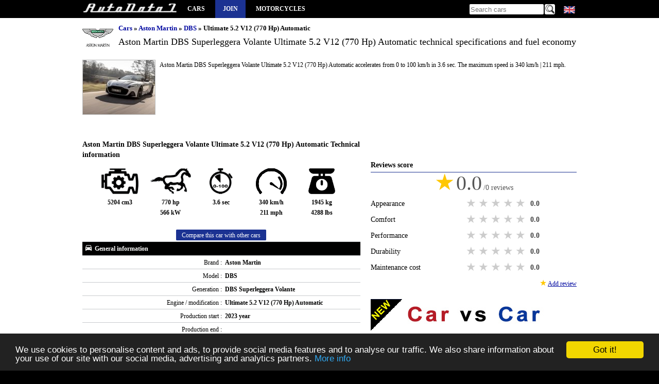

--- FILE ---
content_type: text/html; charset=utf-8
request_url: https://www.autodata1.com/en/car/aston-martin/dbs/dbs-superleggera-volante-ultimate-52-v12-770-hp-automatic
body_size: 8505
content:
<!DOCTYPE html><html lang="en" xml:lang="en">
<head>
		<link rel="alternate" hreflang="en" href="https://www.autodata1.com/en/car/aston-martin/dbs/dbs-superleggera-volante-ultimate-52-v12-770-hp-automatic" />
	<link rel="alternate" hreflang="de" href="https://www.autodata1.com/de/car/aston-martin/dbs/dbs-superleggera-volante-ultimate-52-v12-770-hp-automatic" />
	<link rel="alternate" hreflang="fr" href="https://www.autodata1.com/fr/car/aston-martin/dbs/dbs-superleggera-volante-ultimate-52-v12-770-hp-automatic" />
	<link rel="alternate" hreflang="es" href="https://www.autodata1.com/es/car/aston-martin/dbs/dbs-superleggera-volante-ultimate-52-v12-770-hp-automatic" />
	<link rel="alternate" hreflang="ru" href="https://www.autodata1.com/ru/car/aston-martin/dbs/dbs-superleggera-volante-ultimate-52-v12-770-hp-automatic" />
	<link rel="alternate" hreflang="bg" href="https://www.autodata1.com/bg/car/aston-martin/dbs/dbs-superleggera-volante-ultimate-52-v12-770-hp-automatic" />
<link rel="canonical" href="https://www.autodata1.com/en/car/aston-martin/dbs/dbs-superleggera-volante-ultimate-52-v12-770-hp-automatic" />


<link rel="icon" href="https://www.autodata1.com/favicon.ico" type="image/x-icon"/>
<link rel="shortcut icon" href="https://www.autodata1.com/favicon.ico" type="image/x-icon"/>

<meta http-equiv="content-type" content="text/html; charset=utf-8" />
<meta http-equiv="Content-Style-Type" content="text/css" />

<meta http-equiv="pragma" content="no-cache" />
<meta http-equiv="cache-control" content="no-cache" />
<meta name="robots" content="index, follow" />

<base href="https://www.autodata1.com/" />

<meta http-equiv="X-UA-Compatible" content="IE=edge">
<meta name="viewport" content="width=device-width, initial-scale=1">

<link href="css/default.css?59" rel="stylesheet" type="text/css" />





<!-- HTML5 shim and Respond.js for IE8 support of HTML5 elements and media queries -->
<!--[if lt IE 9]>
<script src="https://oss.maxcdn.com/html5shiv/3.7.2/html5shiv.min.js"></script>
<script src="https://oss.maxcdn.com/respond/1.4.2/respond.min.js"></script>
<![endif]-->

<link rel="alternate" type="application/rss+xml" title="AutoData1" href="https://www.autodata1.com/rss" />


<script type="text/javascript">
	var base = 'https://www.autodata1.com/en/';
	var domain = 'https://www.autodata1.com/';
	var isLogged = false;
</script>


<!-- Prefetch DNS for external assets -->
<link rel="dns-prefetch" href="//fonts.googleapis.com">
<link rel="dns-prefetch" href="//www.google-analytics.com">


		<link rel="amphtml" href="https://www.autodata1.com/en/car/aston-martin/dbs/dbs-superleggera-volante-ultimate-52-v12-770-hp-automatic/m:amp" />

	<title>Aston Martin  DBS Superleggera Volante  Ultimate 5.2 V12 (770 Hp) Automatic  </title>
	<meta content="Aston Martin  DBS Superleggera Volante  Ultimate 5.2 V12 (770 Hp) Automatic ,autodata  , Fuel consumption / economy - urban: , Fuel consumption / economy - extra urban: , Power: 770 hp | 566 kW, Acceleration from 0 to 100 km/h: 3.6 sec " name="description" />
	<meta content="Aston Martin , DBS Superleggera Volante , Ultimate 5.2 V12 (770 Hp) Automatic , technical specifications, fuel economy,mpg, acceleration from 0 to 100km/h" name="keywords" />
		<meta property="og:site_name" content="AutoData1" />
	<meta property="og:type" content="article" />
	<meta property="og:url" content="https://www.autodata1.com/en/car/aston-martin/dbs/dbs-superleggera-volante-ultimate-52-v12-770-hp-automatic" />
	<meta property="og:title" content="Aston Martin  DBS Superleggera Volante  Ultimate 5.2 V12 (770 Hp) Automatic " />
		<meta property="og:image" content="https://www.autodata1.com/media/aston-martin/pics/aston-martin-dbs-superleggera-volante-%5B30297%5D.jpg" />
	<meta content="https://www.autodata1.com/media/aston-martin/pics/aston-martin-dbs-superleggera-volante-%5B30297%5D.jpg" itemprop="image" />
	<link rel="image_src" href="https://www.autodata1.com/media/aston-martin/pics/aston-martin-dbs-superleggera-volante-%5B30297%5D.jpg" />

	
</head>
<body>

	


<!-- Google tag (gtag.js) -->
<script async src="https://www.googletagmanager.com/gtag/js?id=G-C6C374KTVN"></script>
<script>
  window.dataLayer = window.dataLayer || [];
  function gtag(){dataLayer.push(arguments);}
  gtag('js', new Date());

  gtag('config', 'G-C6C374KTVN');
</script>



<header class="wrapper">
	  
	<a title="Car technical specifications and fuel economy / consumption / mpg" id="logo" href="https://www.autodata1.com/">
		<img height="24" width="184" src="img/technical-specifications-1.png" alt="AutoData1" />
	</a>



	<span id="mobile_menu" onclick="$('.mayhide').toggle();">
		<img width="24" height="24" src="img/menu_icon.png" alt="Car technical specifications and fuel economy / consumption / mpg" />
	</span>
	
	<nav>
		<ul class="mainmenu mayhide">
						<li><a title="All car brands" href="https://www.autodata1.com/en/car">Cars</a></li>
							<li class="autobook"><a title="Account" href="https://www.autodata1.com/en/account/join">Join</a></li>
									<li><a target="_blank" title="Motorcycles technical specifications" href="https://www.moto-data.net">Motorcycles</a></li> 
							
		</ul>
	</nav>
	
	

	<div class="langs mayhide" style="position: relative;width: 28px;">
		<span style="margin-left:3px;" class="lang lang-en" onclick="if($('#allLanguages').css('visibility')=='hidden')$('#allLanguages').css('visibility','visible'); else $('#allLanguages').css('visibility','hidden');">
		<div id="allLanguages" style="width: 28px; position:absolute;visibility: hidden;z-index:1000;top:20px;left:0px;background-color:#000">
																		<a   href="https://www.autodata1.com/de/car/aston-martin/dbs/dbs-superleggera-volante-ultimate-52-v12-770-hp-automatic">
										<span class="lang lang-de"> <br />
				</a>
															<a   href="https://www.autodata1.com/fr/car/aston-martin/dbs/dbs-superleggera-volante-ultimate-52-v12-770-hp-automatic">
										<span class="lang lang-fr"> <br />
				</a>
															<a   href="https://www.autodata1.com/es/car/aston-martin/dbs/dbs-superleggera-volante-ultimate-52-v12-770-hp-automatic">
										<span class="lang lang-es"> <br />
				</a>
															<a   href="https://www.autodata1.com/ru/car/aston-martin/dbs/dbs-superleggera-volante-ultimate-52-v12-770-hp-automatic">
										<span class="lang lang-ru"> <br />
				</a>
															<a   href="https://www.autodata1.com/bg/car/aston-martin/dbs/dbs-superleggera-volante-ultimate-52-v12-770-hp-automatic">
										<span class="lang lang-bg"> <br />
				</a>
									</div>
	</div>

	
	<div class="search mayhide">
		<form method="post" action="https://www.autodata1.com/en/car/search">
			<input id="search" type="text" name="q" placeholder="Search cars" />
			<input type="image" class="butt" src="img/search.png" alt="Search cars" />
		</form>	
	</div>
	
	
		<div class="clear"></div>



</header>



<div id="content">




	<div class="wrapper">
	<div class="make_title_container">

		
		<div class="make_logo">
			<img class="" src="https://www.autodata1.com/media/aston-martin/logo/logo_small.png" alt="Aston Martin " />
		</div>
		<div class="make_title car_details_page">
			<div class="breadcrumb">
	<ul>
		<li>
			<a href="https://www.autodata1.com/en/car" title="Cars">Cars</a>
		</li>
															<li>
					&raquo; 
											<a title="Aston Martin " href="https://www.autodata1.com/en/car/aston-martin">Aston Martin </a>
									</li>
											<li>
					&raquo; 
											<a title="DBS " href="https://www.autodata1.com/en/car/aston-martin/dbs">DBS </a>
									</li>
											<li>
					&raquo; 
											Ultimate 5.2 V12 (770 Hp) Automatic 				
									</li>
				
			</ul>
</div>			<h1 class="mb_10 ">
				Aston Martin  DBS Superleggera Volante  Ultimate 5.2 V12 (770 Hp) Automatic 

				technical specifications and fuel economy
			</h1>
		</div>
		<div class="clear"></div>
	</div>
							<div class="make_logo_car">
				<img width="140" height="105" class="logoLarge" alt="Aston Martin  DBS Superleggera Volante  Ultimate 5.2 V12 (770 Hp) Automatic " title="Aston Martin  DBS Superleggera Volante  Ultimate 5.2 V12 (770 Hp) Automatic " src="https://www.autodata1.com/media/aston-martin/pics/_aston-martin-dbs-superleggera-volante-%5B30297%5D.jpg" />
			</div>
			<div class="make_title_description">
									<p>
						
							Aston Martin  DBS Superleggera Volante  Ultimate 5.2 V12 (770 Hp) Automatic  accelerates from 0 to 100 km/h in 3.6 sec.
			The maximum speed is 340 km/h | 211 mph.
			
		
					</p>
	
	
				</div>
			<div class="clear mb_10"></div>

				
		
	<br />
	<br />


	<section class="car_data">
		<h2>Aston Martin  DBS Superleggera Volante  Ultimate 5.2 V12 (770 Hp) Automatic  Technical information</h2>

		<table class="data data_details">
			<tr>
			<td colspan="2" class="a-center">

				<ul class="car-summary-icons">
					<li>
						<img alt="Engine displacement"  title="Engine displacement" height="50" width="72" src="img/icon-engine.png" />
						<br />
						5204 cm3
					</li>

					<li>
						<img alt="Power" title="Power" height="50" width="79" src="img/icon-power.png" />
						<br />
						770 hp <br /> 566 kW
					</li>

					<li>
						<img alt="Acceleration from 0 to 100 km/h" title="Acceleration from 0 to 100 km/h" height="50" width="45" src="img/icon-acc.png" />
						<br />
						3.6 sec
					</li>

					<li>
						<img alt="Maximum speed" title="Maximum speed" height="50" width="60" src="img/icon-top-speed.png" />
						<br />
						340 km/h <br /> 211 mph
					</li>

					<li>
						<img alt="Kerb Weight" title="Kerb Weight" height="50" width="52" src="img/icon-weight.png" />
						<br />
						1945 kg <br /> 4288 lbs
					</li>
				</ul>

				<a class="btn-default" title="Add to `Compare list`" rel="nofollow" href="https://www.autodata1.com/en/car/compareListAddCar/car:49061">
					Compare this car with other cars
				</a>



			</td>
			</tr>
						
							
											<tr>
							<th colspan="2" class="title">

									<img width="16" height="16" class="group-icon" src="img/car/general-information.png" alt="Aston Martin  DBS Superleggera Volante  Ultimate 5.2 V12 (770 Hp) Automatic  General information" title="Aston Martin  DBS Superleggera Volante  Ultimate 5.2 V12 (770 Hp) Automatic  General information" />
									
									General information

							</th>
						</tr>
											
					<tr class="c1">
						<td class="label">
							Brand :
						</td>
						<td class="value">
															Aston Martin 
													</td>
					</tr>
											
					
					<tr class="">
						<td class="label">
							Model :
						</td>
						<td class="value">
															DBS 
													</td>
					</tr>
											
					
					<tr class="c1">
						<td class="label">
							Generation :
						</td>
						<td class="value">
															DBS Superleggera Volante 
													</td>
					</tr>
											
					
					<tr class="">
						<td class="label">
							Engine / modification :
						</td>
						<td class="value">
															Ultimate 5.2 V12 (770 Hp) Automatic 
													</td>
					</tr>
											
					
					<tr class="c1">
						<td class="label">
							Production start :
						</td>
						<td class="value">
															2023 year
													</td>
					</tr>
											
					
					<tr class="">
						<td class="label">
							Production end :
						</td>
						<td class="value">
													</td>
					</tr>
											
					
					<tr class="c1">
						<td class="label">
							Coupe type :
						</td>
						<td class="value">
															Cabriolet 
													</td>
					</tr>
											
					
					<tr class="">
						<td class="label">
							Powertrain Architecture :
						</td>
						<td class="value">
															Internal Combustion engine 
													</td>
					</tr>
											
					
					<tr class="c1">
						<td class="label">
							Num. of Doors :
						</td>
						<td class="value">
															2 
													</td>
					</tr>
											
					
					<tr class="">
						<td class="label">
							Num. of seats :
						</td>
						<td class="value">
															4 
													</td>
					</tr>
											
											<tr>
							<th colspan="2" class="title">

									<img width="16" height="16" class="group-icon" src="img/car/fuel-consumption.png" alt="Aston Martin  DBS Superleggera Volante  Ultimate 5.2 V12 (770 Hp) Automatic  Fuel economy (consumption)" title="Aston Martin  DBS Superleggera Volante  Ultimate 5.2 V12 (770 Hp) Automatic  Fuel economy (consumption)" />
									
									Fuel economy (consumption)

							</th>
						</tr>
											
					<tr class="c1">
						<td class="label">
							Fuel consumption / economy - urban :
						</td>
						<td class="value">
													</td>
					</tr>
											
					
					<tr class="">
						<td class="label">
							Fuel consumption / economy - extra urban :
						</td>
						<td class="value">
													</td>
					</tr>
											
					
					<tr class="c1">
						<td class="label">
							Fuel consumption / economy - combined :
						</td>
						<td class="value">
													</td>
					</tr>
																																							
					
					<tr class="">
						<td class="label">
							Fuel Type :
						</td>
						<td class="value">
															Petrol (Gasoline) 
													</td>
					</tr>
																																
					
					<tr class="c1">
						<td class="label">
							Fuel tank volume :
						</td>
						<td class="value">
															78 l | 20.6 US gallons | 17.2 UK gallons
													</td>
					</tr>
																																																					
											<tr>
							<th colspan="2" class="title">

									<img width="16" height="16" class="group-icon" src="img/car/performance.png" alt="Aston Martin  DBS Superleggera Volante  Ultimate 5.2 V12 (770 Hp) Automatic  Performance" title="Aston Martin  DBS Superleggera Volante  Ultimate 5.2 V12 (770 Hp) Automatic  Performance" />
									
									Performance

							</th>
						</tr>
											
					<tr class="">
						<td class="label">
							Power :
						</td>
						<td class="value">
															770 hp | 566 kW
													</td>
					</tr>
											
					
					<tr class="c1">
						<td class="label">
							Max power in :
						</td>
						<td class="value">
															6500 rpm.
													</td>
					</tr>
											
					
					<tr class="">
						<td class="label">
							Maximum speed :
						</td>
						<td class="value">
															340 km/h | 211 mph
													</td>
					</tr>
											
					
					<tr class="c1">
						<td class="label">
							Acceleration from 0 to 100 km/h :
						</td>
						<td class="value">
															3.6 sec
													</td>
					</tr>
																																
					
					<tr class="">
						<td class="label">
							Torque :
						</td>
						<td class="value">
															900 Nm 
													</td>
					</tr>
																																
											<tr>
							<th colspan="2" class="title">

									<img width="16" height="16" class="group-icon" src="img/car/engine.png" alt="Aston Martin  DBS Superleggera Volante  Ultimate 5.2 V12 (770 Hp) Automatic  Engine" title="Aston Martin  DBS Superleggera Volante  Ultimate 5.2 V12 (770 Hp) Automatic  Engine" />
									
									Engine

							</th>
						</tr>
											
					<tr class="c1">
						<td class="label">
							Engine position :
						</td>
						<td class="value">
													</td>
					</tr>
											
					
					<tr class="">
						<td class="label">
							Engine displacement :
						</td>
						<td class="value">
															5204 cm3
													</td>
					</tr>
																									
					
					<tr class="c1">
						<td class="label">
							Fuel System :
						</td>
						<td class="value">
													</td>
					</tr>
																																							
					
					<tr class="">
						<td class="label">
							Valvetrain :
						</td>
						<td class="value">
															DVCT 
													</td>
					</tr>
											
					
					<tr class="c1">
						<td class="label">
							Number of cylinders :
						</td>
						<td class="value">
															12 
													</td>
					</tr>
											
					
					<tr class="">
						<td class="label">
							Number of valves per cylinder :
						</td>
						<td class="value">
															4 
													</td>
					</tr>
											
					
					<tr class="c1">
						<td class="label">
							Compression ratio :
						</td>
						<td class="value">
															9.2 
													</td>
					</tr>
																																																																																																																																																
											<tr>
							<th colspan="2" class="title">

									<img width="16" height="16" class="group-icon" src="img/car/transmission.png" alt="Aston Martin  DBS Superleggera Volante  Ultimate 5.2 V12 (770 Hp) Automatic  Transmission" title="Aston Martin  DBS Superleggera Volante  Ultimate 5.2 V12 (770 Hp) Automatic  Transmission" />
									
									Transmission

							</th>
						</tr>
											
					<tr class="">
						<td class="label">
							Wheel Drive :
						</td>
						<td class="value">
															Rear wheel drive 
													</td>
					</tr>
																									
											<tr>
							<th colspan="2" class="title">

									<img width="16" height="16" class="group-icon" src="img/car/chassis.png" alt="Aston Martin  DBS Superleggera Volante  Ultimate 5.2 V12 (770 Hp) Automatic  Chassis" title="Aston Martin  DBS Superleggera Volante  Ultimate 5.2 V12 (770 Hp) Automatic  Chassis" />
									
									Chassis

							</th>
						</tr>
											
					<tr class="c1">
						<td class="label">
							Length :
						</td>
						<td class="value">
															4715 mm | 185.6 in
													</td>
					</tr>
											
					
					<tr class="">
						<td class="label">
							Width :
						</td>
						<td class="value">
													</td>
					</tr>
																		
					
					<tr class="c1">
						<td class="label">
							Width including mirrors :
						</td>
						<td class="value">
															2145 mm | 84.4 in
													</td>
					</tr>
											
					
					<tr class="">
						<td class="label">
							Height :
						</td>
						<td class="value">
															1285 mm | 50.6 in
													</td>
					</tr>
											
					
					<tr class="c1">
						<td class="label">
							Wheelbase :
						</td>
						<td class="value">
															2805 mm | 110.4 in
													</td>
					</tr>
																									
					
					<tr class="">
						<td class="label">
							Ride height(clearance) :
						</td>
						<td class="value">
															90-120 mm
													</td>
					</tr>
											
					
					<tr class="c1">
						<td class="label">
							Approach angle :
						</td>
						<td class="value">
															9.5 &amp;deg;
													</td>
					</tr>
											
					
					<tr class="">
						<td class="label">
							Departure angle :
						</td>
						<td class="value">
															13 &amp;deg;
													</td>
					</tr>
																									
					
					<tr class="c1">
						<td class="label">
							Front overhang :
						</td>
						<td class="value">
															915 mm
													</td>
					</tr>
											
					
					<tr class="">
						<td class="label">
							Rear overhang :
						</td>
						<td class="value">
															995 mm
													</td>
					</tr>
																		
					
					<tr class="c1">
						<td class="label">
							Minimum volume of Luggage (trunk) :
						</td>
						<td class="value">
															270 l
													</td>
					</tr>
																		
					
					<tr class="">
						<td class="label">
							Front suspension :
						</td>
						<td class="value">
															Double wishbone 
													</td>
					</tr>
																									
					
					<tr class="c1">
						<td class="label">
							Max weight :
						</td>
						<td class="value">
													</td>
					</tr>
																									
					
					<tr class="">
						<td class="label">
							Kerb Weight :
						</td>
						<td class="value">
															1945 kg | 4288 lbs
													</td>
					</tr>
																		
					
					<tr class="c1">
						<td class="label">
							Steering type :
						</td>
						<td class="value">
															Steering rack and pinion 
													</td>
					</tr>
											
					
					<tr class="">
						<td class="label">
							Power steering :
						</td>
						<td class="value">
															Electric Steering 
													</td>
					</tr>
																									
					
					<tr class="c1">
						<td class="label">
							Minimum turning circle (turning diameter) :
						</td>
						<td class="value">
															12 m
													</td>
					</tr>
																																
											<tr>
							<th colspan="2" class="title">

									<img width="16" height="16" class="group-icon" src="img/car/tyres.png" alt="Aston Martin  DBS Superleggera Volante  Ultimate 5.2 V12 (770 Hp) Automatic  Tyres / Wheels" title="Aston Martin  DBS Superleggera Volante  Ultimate 5.2 V12 (770 Hp) Automatic  Tyres / Wheels" />
									
									Tyres / Wheels

							</th>
						</tr>
											
					<tr class="">
						<td class="label">
							Tire size :
						</td>
						<td class="value">
															Front wheel tires: 265/35 R21 
													</td>
					</tr>
											
					
					<tr class="c1">
						<td class="label">
							Wheel rims size :
						</td>
						<td class="value">
															Front wheel rims: 21 
													</td>
					</tr>
										<tr>

				<td colspan="2" class="a-center" >
					<a class="btn-default" title="Add to `Compare list`" rel="nofollow" href="https://www.autodata1.com/en/car/compareListAddCar/car:49061">
						Compare this car with other cars
					</a>
				</td>
			</tr>
		</table>
		<br />

				<div>

				
		<!--
		<script defer src="//pagead2.googlesyndication.com/pagead/js/adsbygoogle.js"></script>
		<!-- am_responsive -->
		<ins class="adsbygoogle"
			 style="display:block"
			 data-ad-client="ca-pub-3010891246094656"
			 data-ad-slot="2847847206"
			 data-ad-format="auto"></ins>
		<script>
		(adsbygoogle = window.adsbygoogle || []).push({});
		</script>
	


	


		</div>

		<div class="line">
			<a name="reviews"> </a>
			<h2 class="color-bar">Drivers reviews</h2>

		</div>
		    <div class="empty-box">
        <span class="star">★</span>
        <span class="star">★</span>
        <span class="star">★</span>
        <span class="star">★</span>
        <span class="star">★</span>
        <br /><br />
        No reviews. Be the first to review this car.
        <br /><br />
        <a class="btn-default mt_10" href="javascript:;" onclick="reviewCarOpen();">Add review</a>
    </div>




		<a class="back_link bold" href="https://www.autodata1.com/en/car/aston-martin/dbs" title="Aston Martin  DBS  Technical specifications and fuel economy">
			<img width="12" height="12" src="img/left.jpg" alt="Back to Aston Martin  DBS  generations" />
			Back to Aston Martin  DBS  generations
		</a>
		<br />
		<br />
	</section>

	<section class="side_bar">

		<div>

			
		<!--
		<script defer src="//pagead2.googlesyndication.com/pagead/js/adsbygoogle.js"></script>
		<!-- am_responsive -->
		<ins class="adsbygoogle"
			 style="display:block"
			 data-ad-client="ca-pub-3010891246094656"
			 data-ad-slot="2847847206"
			 data-ad-format="auto"></ins>
		<script>
		(adsbygoogle = window.adsbygoogle || []).push({});
		</script>
	


	


		</div>
		<br />

		
		

		<div class="line">
			<h2 class="color-bar">Reviews score</h2>
		</div>
		<div id="reviewStats" class="review-stats">

			
			<div class="total-rate-score">
				<span class="big-star">★</span>
				<span class="big-score">0.0</span>
				<span class="big-score-reviews">/0 reviews</span>
			</div>
			<div class="review-row">
				<div>
					<div class="review-type">
						Appearance
					</div>
					<div class="rate">
						<input  type="radio" name="stats_rate_appearance" value="5" />
						<label title="5 stars">5 stars</label>

						<input  type="radio" name="stats_rate_appearance" value="4" />
						<label title="4 stars">4 stars</label>

						<input  type="radio" name="stats_rate_appearance" value="3" />
						<label title="3 stars">3 stars</label>

						<input  type="radio" name="stats_rate_appearance" value="2" />
						<label title="2 stars">2 stars</label>

						<input  type="radio" name="stats_rate_appearance" value="1" />
						<label title="1 star">1 star</label>
						<div class="clear"></div>
					</div>
					<div class="score appearance_points">
						0.0
					</div>
					<div class="clear"></div>
				</div>

			</div>

						<div class="review-row">
				<div>
					<div class="review-type">
						Comfort
					</div>
					<div class="rate">
						<input  type="radio" name="stats_rate_comfort" value="5" />
						<label title="5 stars">5 stars</label>

						<input  type="radio" name="stats_rate_comfort" value="4" />
						<label title="4 stars">4 stars</label>

						<input  type="radio" name="stats_rate_comfort" value="3" />
						<label title="3 stars">3 stars</label>

						<input  type="radio" name="stats_rate_comfort" value="2" />
						<label title="2 stars">2 stars</label>

						<input  type="radio" name="stats_rate_comfort" value="1" />
						<label title="1 star">1 star</label>
						<div class="clear"></div>
					</div>
					<div class="score comfort_points">
						0.0
					</div>
					<div class="clear"></div>
				</div>

			</div>

						<div class="review-row">
				<div>
					<div class="review-type">
						Performance
					</div>
					<div class="rate">
						<input  type="radio" name="stats_rate_performance" value="5" />
						<label title="5 stars">5 stars</label>

						<input  type="radio" name="stats_rate_performance" value="4" />
						<label title="4 stars">4 stars</label>

						<input  type="radio" name="stats_rate_performance" value="3" />
						<label title="3 stars">3 stars</label>

						<input  type="radio" name="stats_rate_performance" value="2" />
						<label title="2 stars">2 stars</label>

						<input  type="radio" name="stats_rate_performance" value="1" />
						<label title="1 star">1 star</label>
						<div class="clear"></div>
					</div>
					<div class="score performance_points">
						0.0
					</div>
					<div class="clear"></div>
				</div>

				<div class="clear"></div>
			</div>

						<div class="review-row">
				<div>
					<div class="review-type">
						Durability
					</div>
					<div class="rate">
						<input  type="radio" name="stats_rate_durability" value="5" />
						<label title="5 stars">5 stars</label>

						<input  type="radio" name="stats_rate_durability" value="4" />
						<label title="4 stars">4 stars</label>

						<input  type="radio" name="stats_rate_durability" value="3" />
						<label title="3 stars">3 stars</label>

						<input  type="radio" name="stats_rate_durability" value="2" />
						<label title="2 stars">2 stars</label>

						<input  type="radio" name="stats_rate_durability" value="1" />
						<label title="1 star">1 star</label>
						<div class="clear"></div>
					</div>
					<div class="score durability_points">
						0.0
					</div>
					<div class="clear"></div>
				</div>


				<div class="clear"></div>
			</div>


						<div class="review-row">
				<div>
					<div class="review-type">
						Maintenance cost
					</div>
					<div class="rate">
						<input  type="radio" name="stats_rate_maintcost" value="5" />
						<label title="5 stars">5 stars</label>

						<input  type="radio" name="stats_rate_maintcost" value="4" />
						<label title="4 stars">4 stars</label>

						<input  type="radio" name="stats_rate_maintcost" value="3" />
						<label title="3 stars">3 stars</label>

						<input  type="radio" name="stats_rate_maintcost" value="2" />
						<label title="2 stars">2 stars</label>

						<input  type="radio" name="stats_rate_maintcost" value="1" />
						<label title="1 star">1 star</label>
						<div class="clear"></div>
					</div>
					<div class="score maintcost_points">
						0.0
					</div>
					<div class="clear"></div>
				</div>
			</div>
			<div class="a-right">
				<span class="star">★</span>
				<a href="javascript:;" class="undrln" onclick="reviewCarOpen();">
					Add review
				</a>
			</div>
			<br />
		</div>




















				<div id="reviewForm" class="display_none">
			<a name="add-review"></a>
			<div class="review-row">
				<div>
					<div class="review-type">
						Appearance
					</div>
					<div class="rate">
						<input type="radio" id="appearance_star5" name="rate_appearance" value="5" class="ratebuttons" />
						<label onclick="reviewCarForm('appearance',5,'');" for="appearance_star5" title="5 stars">5 stars</label>

						<input type="radio" id="appearance_star4" name="rate_appearance" value="4" class="ratebuttons" />
						<label onclick="reviewCarForm('appearance',4,'');" for="appearance_star4" title="4 stars">4 stars</label>

						<input type="radio" id="appearance_star3" name="rate_appearance" value="3" class="ratebuttons" />
						<label onclick="reviewCarForm('appearance',3,'');" for="appearance_star3" title="3 stars">3 stars</label>

						<input type="radio" id="appearance_star2" name="rate_appearance" value="2" class="ratebuttons" />
						<label onclick="reviewCarForm('appearance',2,'');" for="appearance_star2" title="2 stars">2 stars</label>

						<input type="radio" id="appearance_star1" name="rate_appearance" value="1" class="ratebuttons" />
						<label onclick="reviewCarForm('appearance',1,'');" for="appearance_star1" title="1 star">1 star</label>
						<div class="clear"></div>
					</div>
					<div class="score appearance_points">
						0
					</div>
					<div class="clear"></div>
				</div>
				<div id="appearanceForm" class="review-comment">
					<div class="comment-info">Comment (not required)</div>
					<textarea id="comment_appearance"></textarea>
				</div>


			</div>

						<div class="review-row">
				<div>
					<div class="review-type">
						Comfort
					</div>
					<div class="rate">
						<input type="radio" id="comfort_star5" name="rate_comfort" value="5" class="ratebuttons" />
						<label onclick="reviewCarForm('comfort',5,'');" for="comfort_star5" title="5 stars">5 stars</label>

						<input type="radio" id="comfort_star4" name="rate_comfort" value="4" class="ratebuttons" />
						<label onclick="reviewCarForm('comfort',4,'');" for="comfort_star4" title="4 stars">4 stars</label>

						<input type="radio" id="comfort_star3" name="rate_comfort" value="3" class="ratebuttons" />
						<label onclick="reviewCarForm('comfort',3,'');" for="comfort_star3" title="3 stars">3 stars</label>

						<input type="radio" id="comfort_star2" name="rate_comfort" value="2" class="ratebuttons" />
						<label onclick="reviewCarForm('comfort',2,'');" for="comfort_star2" title="2 stars">2 stars</label>

						<input type="radio" id="comfort_star1" name="rate_comfort" value="1" class="ratebuttons" />
						<label onclick="reviewCarForm('comfort',1,'');" for="comfort_star1" title="1 star">1 star</label>
						<div class="clear"></div>
					</div>
					<div class="score comfort_points">
						0
					</div>
					<div class="clear"></div>
				</div>
				<div id="visualForm" class="review-comment">
					<div class="comment-info">Comment (not required)</div>
					<textarea id="comment_comfort"></textarea>
				</div>


			</div>

						<div class="review-row">
				<div>
					<div class="review-type">
						Performance
					</div>
					<div class="rate">
						<input type="radio" id="performance_star5" name="rate_performance" value="5" class="ratebuttons" />
						<label onclick="reviewCarForm('performance',5,'');" for="performance_star5" title="5 stars">5 stars</label>

						<input type="radio" id="performance_star4" name="rate_performance" value="4" class="ratebuttons" />
						<label onclick="reviewCarForm('performance',4,'');" for="performance_star4" title="4 stars">4 stars</label>

						<input type="radio" id="performance_star3" name="rate_performance" value="3" class="ratebuttons" />
						<label onclick="reviewCarForm('performance',3,'');" for="performance_star3" title="3 stars">3 stars</label>

						<input type="radio" id="performance_star2" name="rate_performance" value="2" class="ratebuttons" />
						<label onclick="reviewCarForm('performance',2,'');" for="performance_star2" title="2 stars">2 stars</label>

						<input type="radio" id="performance_star1" name="rate_performance" value="1" class="ratebuttons" />
						<label onclick="reviewCarForm('performance',1,'');" for="performance_star1" title="1 star">1 star</label>
						<div class="clear"></div>
					</div>
					<div class="score performance_points">
						0
					</div>
					<div class="clear"></div>
				</div>
				<div id="visualForm" class="review-comment">
					<div class="comment-info">Comment (not required)</div>
					<textarea id="comment_performance"></textarea>
				</div>

				<div class="clear"></div>
			</div>

						<div class="review-row">
				<div>
					<div class="review-type">
						Durability
					</div>
					<div class="rate">
						<input type="radio" id="durability_star5" name="rate_durability" value="5" class="ratebuttons" />
						<label onclick="reviewCarForm('durability',5,'');" for="durability_star5" title="5 stars">5 stars</label>

						<input type="radio" id="durability_star4" name="rate_durability" value="4" class="ratebuttons" />
						<label onclick="reviewCarForm('durability',4,'');" for="durability_star4" title="4 stars">4 stars</label>

						<input type="radio" id="durability_star3" name="rate_durability" value="3" class="ratebuttons" />
						<label onclick="reviewCarForm('durability',3,'');" for="durability_star3" title="3 stars">3 stars</label>

						<input type="radio" id="durability_star2" name="rate_durability" value="2" class="ratebuttons" />
						<label onclick="reviewCarForm('durability',2,'');" for="durability_star2" title="2 stars">2 stars</label>

						<input type="radio" id="durability_star1" name="rate_durability" value="1" class="ratebuttons" />
						<label onclick="reviewCarForm('durability',1,'');" for="durability_star1" title="1 star">1 star</label>
						<div class="clear"></div>
					</div>
					<div class="score durability_points">
						0
					</div>
					<div class="clear"></div>
				</div>
				<div id="visualForm" class="review-comment">
					<div class="comment-info">Comment(not required) - common problems</div>
					<textarea id="comment_durability"></textarea>
				</div>

				<div class="clear"></div>
			</div>


						<div class="review-row">
				<div>
					<div class="review-type">
						Maintenance cost
					</div>
					<div class="rate">
						<input type="radio" id="maintcost_star5" name="rate_maintcost" value="5" class="ratebuttons" />
						<label onclick="reviewCarForm('maintcost',5,'');" for="maintcost_star5" title="5 stars">5 stars</label>

						<input type="radio" id="maintcost_star4" name="rate_maintcost" value="4" class="ratebuttons" />
						<label onclick="reviewCarForm('maintcost',4,'');" for="maintcost_star4" title="4 stars">4 stars</label>

						<input type="radio" id="maintcost_star3" name="rate_maintcost" value="3" class="ratebuttons" />
						<label onclick="reviewCarForm('maintcost',3,'');" for="maintcost_star3" title="3 stars">3 stars</label>

						<input type="radio" id="maintcost_star2" name="rate_maintcost" value="2" class="ratebuttons" />
						<label onclick="reviewCarForm('maintcost',2,'');" for="maintcost_star2" title="2 stars">2 stars</label>

						<input type="radio" id="maintcost_star1" name="rate_maintcost" value="1" class="ratebuttons" />
						<label onclick="reviewCarForm('maintcost',1,'');" for="maintcost_star1" title="1 star">1 star</label>
						<div class="clear"></div>
					</div>
					<div class="score maintcost_points">
						0
					</div>
					<div class="clear"></div>
				</div>

				<div id="visualForm" class="review-comment">
					<div class="comment-info">Comment (not required)</div>
					<textarea id="comment_maintcost"></textarea>
				</div>

				<div class="review-comment">
					<div>Additional comment(not required)</div>
					<textarea id="comment_general"></textarea>
				</div>

				<div class="clear"></div>
			</div>


			<div class="review-buttons">
				<a href="javascript:;" class="btn-default" onclick="reviewCar();">Add review</a>
				<a href="javascript:;" class="btn-cancel" onclick="reviewCarCancel();">Cancel</a>
			</div>

			<div class="clear"></div>
			<br />
		</div>


				<div>
		<a title="Add to `Compare list`" rel="nofollow" href="https://www.autodata1.com/en/car/compareListAddCar/car:49061">
			<img title="Compare this car with other cars" class="lazyload" width="400" height="330" data-src="img/baners/compare_en.jpg" />
		</a>

		<br />
		</div>



									<a href="https://www.autodata1.com/en/account/welcome/car:49061">
					<img alt="Technical information" class=lazyload width="400" height="322" data-src="img/baners/show-me-your-car-en.jpg" />
				</a>
						<br />

			<h2>Drivers photos</h2>
			<div class=" photo_gallery gallery_container">

			
				<a title="Add your car photos" href="https://www.autodata1.com/en/account/welcome">
					<img width="128" height="95" class="logoLarge lazyload" title="Add your car photos" data-src="https://www.autodata1.com/img/add-your-car-en.jpg" />
				</a>
				<a title="Add your car photos" href="https://www.autodata1.com/en/account/welcome">
					<img width="128" height="95" class="logoLarge lazyload" title="Add your car photos" data-src="https://www.autodata1.com/img/add-your-car-en.jpg" />
				</a>
				<a title="Add your car photos" href="https://www.autodata1.com/en/account/welcome">
					<img width="128" height="95" class="logoLarge lazyload" title="Add your car photos" data-src="https://www.autodata1.com/img/add-your-car-en.jpg" />
				</a>
			
			</div>
			<br />
		
							<h2>Aston Martin  DBS Superleggera Volante  Ultimate 5.2 V12 (770 Hp) Automatic  Photo gallery</h2>
					<div class="photo_gallery gallery_container">
													<a title="Aston Martin  DBS Superleggera Volante  Ultimate 5.2 V12 (770 Hp) Automatic " class="gallery" rel="gallery" href="https://www.autodata1.com/media/aston-martin/pics/aston-martin-dbs-superleggera-volante-%5B30297%5D.jpg">
								<img width="128" height="95" class="lazyload logoLarge" title="Aston Martin  DBS Superleggera Volante  Ultimate 5.2 V12 (770 Hp) Automatic " alt="Aston Martin  DBS Superleggera Volante  Ultimate 5.2 V12 (770 Hp) Automatic  " data-src="https://www.autodata1.com/media/aston-martin/pics/_aston-martin-dbs-superleggera-volante-%5B30297%5D.jpg" />
							</a>
													<a title="Aston Martin  DBS Superleggera Volante  Ultimate 5.2 V12 (770 Hp) Automatic " class="gallery" rel="gallery" href="https://www.autodata1.com/media/aston-martin/pics/aston-martin-dbs-superleggera-volante-%5B30298%5D.jpg">
								<img width="128" height="95" class="lazyload logoLarge" title="Aston Martin  DBS Superleggera Volante  Ultimate 5.2 V12 (770 Hp) Automatic " alt="Aston Martin  DBS Superleggera Volante  Ultimate 5.2 V12 (770 Hp) Automatic  " data-src="https://www.autodata1.com/media/aston-martin/pics/_aston-martin-dbs-superleggera-volante-%5B30298%5D.jpg" />
							</a>
													<a title="Aston Martin  DBS Superleggera Volante  Ultimate 5.2 V12 (770 Hp) Automatic " class="gallery" rel="gallery" href="https://www.autodata1.com/media/aston-martin/pics/aston-martin-dbs-superleggera-volante-%5B30299%5D.jpg">
								<img width="128" height="95" class="lazyload logoLarge" title="Aston Martin  DBS Superleggera Volante  Ultimate 5.2 V12 (770 Hp) Automatic " alt="Aston Martin  DBS Superleggera Volante  Ultimate 5.2 V12 (770 Hp) Automatic  " data-src="https://www.autodata1.com/media/aston-martin/pics/_aston-martin-dbs-superleggera-volante-%5B30299%5D.jpg" />
							</a>
													<a title="Aston Martin  DBS Superleggera Volante  Ultimate 5.2 V12 (770 Hp) Automatic " class="gallery" rel="gallery" href="https://www.autodata1.com/media/aston-martin/pics/aston-martin-dbs-superleggera-volante-%5B30300%5D.jpg">
								<img width="128" height="95" class="lazyload logoLarge" title="Aston Martin  DBS Superleggera Volante  Ultimate 5.2 V12 (770 Hp) Automatic " alt="Aston Martin  DBS Superleggera Volante  Ultimate 5.2 V12 (770 Hp) Automatic  " data-src="https://www.autodata1.com/media/aston-martin/pics/_aston-martin-dbs-superleggera-volante-%5B30300%5D.jpg" />
							</a>
													<a title="Aston Martin  DBS Superleggera Volante  Ultimate 5.2 V12 (770 Hp) Automatic " class="gallery" rel="gallery" href="https://www.autodata1.com/media/aston-martin/pics/aston-martin-dbs-superleggera-volante-%5B30301%5D.jpg">
								<img width="128" height="95" class="lazyload logoLarge" title="Aston Martin  DBS Superleggera Volante  Ultimate 5.2 V12 (770 Hp) Automatic " alt="Aston Martin  DBS Superleggera Volante  Ultimate 5.2 V12 (770 Hp) Automatic  " data-src="https://www.autodata1.com/media/aston-martin/pics/_aston-martin-dbs-superleggera-volante-%5B30301%5D.jpg" />
							</a>
													<a title="Aston Martin  DBS Superleggera Volante  Ultimate 5.2 V12 (770 Hp) Automatic " class="gallery" rel="gallery" href="https://www.autodata1.com/media/aston-martin/pics/aston-martin-dbs-superleggera-volante-%5B30302%5D.jpg">
								<img width="128" height="95" class="lazyload logoLarge" title="Aston Martin  DBS Superleggera Volante  Ultimate 5.2 V12 (770 Hp) Automatic " alt="Aston Martin  DBS Superleggera Volante  Ultimate 5.2 V12 (770 Hp) Automatic  " data-src="https://www.autodata1.com/media/aston-martin/pics/_aston-martin-dbs-superleggera-volante-%5B30302%5D.jpg" />
							</a>
													<a title="Aston Martin  DBS Superleggera Volante  Ultimate 5.2 V12 (770 Hp) Automatic " class="gallery" rel="gallery" href="https://www.autodata1.com/media/aston-martin/pics/aston-martin-dbs-superleggera-volante-%5B30303%5D.jpg">
								<img width="128" height="95" class="lazyload logoLarge" title="Aston Martin  DBS Superleggera Volante  Ultimate 5.2 V12 (770 Hp) Automatic " alt="Aston Martin  DBS Superleggera Volante  Ultimate 5.2 V12 (770 Hp) Automatic  " data-src="https://www.autodata1.com/media/aston-martin/pics/_aston-martin-dbs-superleggera-volante-%5B30303%5D.jpg" />
							</a>
													<a title="Aston Martin  DBS Superleggera Volante  Ultimate 5.2 V12 (770 Hp) Automatic " class="gallery" rel="gallery" href="https://www.autodata1.com/media/aston-martin/pics/aston-martin-dbs-superleggera-volante-%5B30304%5D.jpg">
								<img width="128" height="95" class="lazyload logoLarge" title="Aston Martin  DBS Superleggera Volante  Ultimate 5.2 V12 (770 Hp) Automatic " alt="Aston Martin  DBS Superleggera Volante  Ultimate 5.2 V12 (770 Hp) Automatic  " data-src="https://www.autodata1.com/media/aston-martin/pics/_aston-martin-dbs-superleggera-volante-%5B30304%5D.jpg" />
							</a>
													<a title="Aston Martin  DBS Superleggera Volante  Ultimate 5.2 V12 (770 Hp) Automatic " class="gallery" rel="gallery" href="https://www.autodata1.com/media/aston-martin/pics/aston-martin-dbs-superleggera-volante-%5B30305%5D.jpg">
								<img width="128" height="95" class="lazyload logoLarge" title="Aston Martin  DBS Superleggera Volante  Ultimate 5.2 V12 (770 Hp) Automatic " alt="Aston Martin  DBS Superleggera Volante  Ultimate 5.2 V12 (770 Hp) Automatic  " data-src="https://www.autodata1.com/media/aston-martin/pics/_aston-martin-dbs-superleggera-volante-%5B30305%5D.jpg" />
							</a>
													<a title="Aston Martin  DBS Superleggera Volante  Ultimate 5.2 V12 (770 Hp) Automatic " class="gallery" rel="gallery" href="https://www.autodata1.com/media/aston-martin/pics/aston-martin-dbs-superleggera-volante-%5B30306%5D.jpg">
								<img width="128" height="95" class="lazyload logoLarge" title="Aston Martin  DBS Superleggera Volante  Ultimate 5.2 V12 (770 Hp) Automatic " alt="Aston Martin  DBS Superleggera Volante  Ultimate 5.2 V12 (770 Hp) Automatic  " data-src="https://www.autodata1.com/media/aston-martin/pics/_aston-martin-dbs-superleggera-volante-%5B30306%5D.jpg" />
							</a>
													<a title="Aston Martin  DBS Superleggera Volante  Ultimate 5.2 V12 (770 Hp) Automatic " class="gallery" rel="gallery" href="https://www.autodata1.com/media/aston-martin/pics/aston-martin-dbs-superleggera-volante-%5B30307%5D.jpg">
								<img width="128" height="95" class="lazyload logoLarge" title="Aston Martin  DBS Superleggera Volante  Ultimate 5.2 V12 (770 Hp) Automatic " alt="Aston Martin  DBS Superleggera Volante  Ultimate 5.2 V12 (770 Hp) Automatic  " data-src="https://www.autodata1.com/media/aston-martin/pics/_aston-martin-dbs-superleggera-volante-%5B30307%5D.jpg" />
							</a>
													<a title="Aston Martin  DBS Superleggera Volante  Ultimate 5.2 V12 (770 Hp) Automatic " class="gallery" rel="gallery" href="https://www.autodata1.com/media/aston-martin/pics/aston-martin-dbs-superleggera-volante-%5B30308%5D.jpg">
								<img width="128" height="95" class="lazyload logoLarge" title="Aston Martin  DBS Superleggera Volante  Ultimate 5.2 V12 (770 Hp) Automatic " alt="Aston Martin  DBS Superleggera Volante  Ultimate 5.2 V12 (770 Hp) Automatic  " data-src="https://www.autodata1.com/media/aston-martin/pics/_aston-martin-dbs-superleggera-volante-%5B30308%5D.jpg" />
							</a>
									</div>
			<br />
		
					<div class="h2"> Modifications</div>
			<div>
				<ul class="modifications">
								<li>
					<a title="Aston Martin DBS Superleggera Volante 5.2 V12 (725 Hp) Automatic Technical specifications and fuel economy" href="https://www.autodata1.com/en/car/aston-martin/dbs/dbs-superleggera-volante-52-v12-725-hp-automatic">5.2 V12 (725 Hp) Automatic</a>
				</li>
								</ul>
			</div>
			<br />
		
				<div class="h2"> Models</div>
			<div>
				<ul class="modifications">
									<li>
						<a title="Aston Martin  DBS Superleggera Volante " href="https://www.autodata1.com/en/car/aston-martin/dbs#dbs">DBS</a> <br />
					</li>
									<li>
						<a title="Aston Martin  DBS Superleggera Volante " href="https://www.autodata1.com/en/car/aston-martin/dbs#dbs-v12-volante">DBS V12 Volante</a> <br />
					</li>
									<li>
						<a title="Aston Martin  DBS Superleggera Volante " href="https://www.autodata1.com/en/car/aston-martin/dbs#dbs-v12">DBS V12</a> <br />
					</li>
									<li>
						<a title="Aston Martin  DBS Superleggera Volante " href="https://www.autodata1.com/en/car/aston-martin/dbs#dbs-v8">DBS V8</a> <br />
					</li>
									<li>
						<a title="Aston Martin  DBS Superleggera Volante " href="https://www.autodata1.com/en/car/aston-martin/dbs#dbs-superleggera">DBS Superleggera</a> <br />
					</li>
									<li>
						<a title="Aston Martin  DBS Superleggera Volante " href="https://www.autodata1.com/en/car/aston-martin/dbs#dbs-superleggera-volante">DBS Superleggera Volante</a> <br />
					</li>
								</ul>
			</div>
			<br />
		
				<br />


		<br />


				<div>

			
		<!--
		<script defer src="//pagead2.googlesyndication.com/pagead/js/adsbygoogle.js"></script>
		<!-- am_responsive -->
		<ins class="adsbygoogle"
			 style="display:block"
			 data-ad-client="ca-pub-3010891246094656"
			 data-ad-slot="2847847206"
			 data-ad-format="auto"></ins>
		<script>
		(adsbygoogle = window.adsbygoogle || []).push({});
		</script>
	


	


		</div>

	</section>
	<div class="clear">&nbsp;</div>
	<br />
		
	<script type="text/javascript" src="js/jquery-3.6.3.min.js"></script>

		</div>
</div>


<footer class="wrapper">
				
		<ul id="footer_makes" class="fleft">
																																								<li>
						<a href="https://www.autodata1.com/en/car/alfa-romeo" title="Alfa Romeo Technical specifications and fuel economy">
							Alfa Romeo
						</a>
					</li>
																																																																																																				<li>
						<a href="https://www.autodata1.com/en/car/audi" title="Audi Technical specifications and fuel economy">
							Audi
						</a>
					</li>
																																																																																																																																<li>
						<a href="https://www.autodata1.com/en/car/bmw" title="BMW Technical specifications and fuel economy">
							BMW
						</a>
					</li>
																																																																															<li>
						<a href="https://www.autodata1.com/en/car/cadillac" title="Cadillac Technical specifications and fuel economy">
							Cadillac
						</a>
					</li>
																																																																	<li>
						<a href="https://www.autodata1.com/en/car/chevrolet" title="Chevrolet Technical specifications and fuel economy">
							Chevrolet
						</a>
					</li>
																<li>
						<a href="https://www.autodata1.com/en/car/chrysler" title="Chrysler Technical specifications and fuel economy">
							Chrysler
						</a>
					</li>
																<li>
						<a href="https://www.autodata1.com/en/car/citroen" title="Citroen Technical specifications and fuel economy">
							Citroen
						</a>
					</li>
																																												<li>
						<a href="https://www.autodata1.com/en/car/dacia" title="Dacia Technical specifications and fuel economy">
							Dacia
						</a>
					</li>
																							<li>
						<a href="https://www.autodata1.com/en/car/daewoo" title="Daewoo Technical specifications and fuel economy">
							Daewoo
						</a>
					</li>
																							<li>
						<a href="https://www.autodata1.com/en/car/daihatsu" title="Daihatsu Technical specifications and fuel economy">
							Daihatsu
						</a>
					</li>
																																																																															<li>
						<a href="https://www.autodata1.com/en/car/dodge" title="Dodge Technical specifications and fuel economy">
							Dodge
						</a>
					</li>
																																																																																																											<li>
						<a href="https://www.autodata1.com/en/car/fiat" title="Fiat Technical specifications and fuel economy">
							Fiat
						</a>
					</li>
																																												<li>
						<a href="https://www.autodata1.com/en/car/ford" title="Ford Technical specifications and fuel economy">
							Ford
						</a>
					</li>
																																																																															<li>
						<a href="https://www.autodata1.com/en/car/gmc" title="GMC Technical specifications and fuel economy">
							GMC
						</a>
					</li>
																							<li>
						<a href="https://www.autodata1.com/en/car/great-wall" title="Great Wall Technical specifications and fuel economy">
							Great Wall
						</a>
					</li>
																																																																	<li>
						<a href="https://www.autodata1.com/en/car/honda" title="Honda Technical specifications and fuel economy">
							Honda
						</a>
					</li>
																														<li>
						<a href="https://www.autodata1.com/en/car/hummer" title="Hummer Technical specifications and fuel economy">
							Hummer
						</a>
					</li>
																							<li>
						<a href="https://www.autodata1.com/en/car/hyundai" title="Hyundai Technical specifications and fuel economy">
							Hyundai
						</a>
					</li>
																														<li>
						<a href="https://www.autodata1.com/en/car/infiniti" title="Infiniti Technical specifications and fuel economy">
							Infiniti
						</a>
					</li>
																																																										<li>
						<a href="https://www.autodata1.com/en/car/isuzu" title="Isuzu Technical specifications and fuel economy">
							Isuzu
						</a>
					</li>
																																												<li>
						<a href="https://www.autodata1.com/en/car/jaguar" title="Jaguar Technical specifications and fuel economy">
							Jaguar
						</a>
					</li>
																<li>
						<a href="https://www.autodata1.com/en/car/jeep" title="Jeep Technical specifications and fuel economy">
							Jeep
						</a>
					</li>
																																																			<li>
						<a href="https://www.autodata1.com/en/car/kia" title="Kia Technical specifications and fuel economy">
							Kia
						</a>
					</li>
																																												<li>
						<a href="https://www.autodata1.com/en/car/lancia" title="Lancia Technical specifications and fuel economy">
							Lancia
						</a>
					</li>
																<li>
						<a href="https://www.autodata1.com/en/car/land-rover" title="Land Rover Technical specifications and fuel economy">
							Land Rover
						</a>
					</li>
																							<li>
						<a href="https://www.autodata1.com/en/car/lexus" title="Lexus Technical specifications and fuel economy">
							Lexus
						</a>
					</li>
																														<li>
						<a href="https://www.autodata1.com/en/car/lincoln" title="Lincoln Technical specifications and fuel economy">
							Lincoln
						</a>
					</li>
																																																																																																											<li>
						<a href="https://www.autodata1.com/en/car/mazda" title="Mazda Technical specifications and fuel economy">
							Mazda
						</a>
					</li>
																																					<li>
						<a href="https://www.autodata1.com/en/car/mercedes-benz" title="Mercedes-Benz Technical specifications and fuel economy">
							Mercedes-Benz
						</a>
					</li>
																														<li>
						<a href="https://www.autodata1.com/en/car/mg" title="MG Technical specifications and fuel economy">
							MG
						</a>
					</li>
																																												<li>
						<a href="https://www.autodata1.com/en/car/mini" title="Mini Technical specifications and fuel economy">
							Mini
						</a>
					</li>
																<li>
						<a href="https://www.autodata1.com/en/car/mitsubishi" title="Mitsubishi Technical specifications and fuel economy">
							Mitsubishi
						</a>
					</li>
																																																										<li>
						<a href="https://www.autodata1.com/en/car/nissan" title="Nissan Technical specifications and fuel economy">
							Nissan
						</a>
					</li>
																														<li>
						<a href="https://www.autodata1.com/en/car/opel" title="Opel Technical specifications and fuel economy">
							Opel
						</a>
					</li>
																																																																	<li>
						<a href="https://www.autodata1.com/en/car/peugeot" title="Peugeot Technical specifications and fuel economy">
							Peugeot
						</a>
					</li>
																							<li>
						<a href="https://www.autodata1.com/en/car/plymouth" title="Plymouth Technical specifications and fuel economy">
							Plymouth
						</a>
					</li>
																														<li>
						<a href="https://www.autodata1.com/en/car/pontiac" title="Pontiac Technical specifications and fuel economy">
							Pontiac
						</a>
					</li>
																<li>
						<a href="https://www.autodata1.com/en/car/porsche" title="Porsche Technical specifications and fuel economy">
							Porsche
						</a>
					</li>
																																																																																																				<li>
						<a href="https://www.autodata1.com/en/car/renault" title="Renault Technical specifications and fuel economy">
							Renault
						</a>
					</li>
																																																																	<li>
						<a href="https://www.autodata1.com/en/car/rover" title="Rover Technical specifications and fuel economy">
							Rover
						</a>
					</li>
																							<li>
						<a href="https://www.autodata1.com/en/car/saab" title="Saab Technical specifications and fuel economy">
							Saab
						</a>
					</li>
																																																			<li>
						<a href="https://www.autodata1.com/en/car/seat" title="Seat Technical specifications and fuel economy">
							Seat
						</a>
					</li>
																																												<li>
						<a href="https://www.autodata1.com/en/car/skoda" title="Skoda Technical specifications and fuel economy">
							Skoda
						</a>
					</li>
																							<li>
						<a href="https://www.autodata1.com/en/car/smart" title="Smart Technical specifications and fuel economy">
							Smart
						</a>
					</li>
																																																																	<li>
						<a href="https://www.autodata1.com/en/car/subaru" title="Subaru Technical specifications and fuel economy">
							Subaru
						</a>
					</li>
																<li>
						<a href="https://www.autodata1.com/en/car/suzuki" title="Suzuki Technical specifications and fuel economy">
							Suzuki
						</a>
					</li>
																														<li>
						<a href="https://www.autodata1.com/en/car/tata" title="Tata Technical specifications and fuel economy">
							Tata
						</a>
					</li>
																														<li>
						<a href="https://www.autodata1.com/en/car/tesla" title="Tesla Technical specifications and fuel economy">
							Tesla
						</a>
					</li>
																																												<li>
						<a href="https://www.autodata1.com/en/car/toyota" title="Toyota Technical specifications and fuel economy">
							Toyota
						</a>
					</li>
																																																																	<li>
						<a href="https://www.autodata1.com/en/car/vauxhall" title="Vauxhall Technical specifications and fuel economy">
							Vauxhall
						</a>
					</li>
																<li>
						<a href="https://www.autodata1.com/en/car/vaz" title="VAZ Technical specifications and fuel economy">
							VAZ
						</a>
					</li>
																																																			<li>
						<a href="https://www.autodata1.com/en/car/volkswagen" title="Volkswagen Technical specifications and fuel economy">
							Volkswagen
						</a>
					</li>
																<li>
						<a href="https://www.autodata1.com/en/car/volvo" title="Volvo Technical specifications and fuel economy">
							Volvo
						</a>
					</li>
																																																																																																																																							
		</ul>
		
		
	<ul class="navigation">
		<li>
			© AutoData1 2015		
		</li>
		<li>
			<a rel="nofollow" href="https://www.autodata1.com/en/contacts" title="Contact us">Contact us</a>
		</li>
		<li>
			<a rel="nofollow" href="https://www.autodata1.com/en/legal/gtc" title="General Terms and Conditions">General Terms and Conditions</a>
		</li>
		<li>
			<a rel="nofollow" href="https://www.autodata1.com/en/legal/privacy" title="Privacy policy">Privacy policy</a>
		</li>
	</ul>
	
	<div class="social">
		Follow AutoData1 <br />
				<a class="fleft" rel="nofollow" target="_blank" href="https://facebook.com/autodata1">
			<img alt="AutoData1 facebook" width="64" height="64" src="img/facebook.png" /> 
		</a>	
		
						
				
		<a class="fleft" rel="nofollow" target="_blank" href="https://instagram.com/autodata1">
			<img alt="AutoData1 in Instagram" width="64" height="64" src="img/instagram.jpg" />
		</a>
		
			<div class="clear"></div>
</div>	
</footer>


<script defer type="text/javascript" src="js/jquery-3.6.3.min.js"></script>




<div class="cookie_container"></div>



<script type="text/javascript">
	 window.cookieconsent_options = {"message":"We use cookies to personalise content and ads, to provide social media features and to analyse our traffic. We also share information about your use of our site with our social media, advertising and analytics partners.","dismiss":"Got it!","learnMore":"More info","link":"https://www.autodata1.com/en/legal/privacy","theme": 'css/dark-bottom.css'};	   
   
</script>
<script type="text/javascript" src="js/cookieconsent.min.js"></script>

	<a href="javascript:;" title="Scroll to top" class="scroll-top"></a>

	<link href="css/colorbox.css" rel="stylesheet" type="text/css" />

	<script defer type="text/javascript" src="js/jquery.colorbox-min.js"></script>
	<script defer type="text/javascript" src="js/gallery.js"></script>
	<script defer type="text/javascript" src="js/lib.js"></script>

	<script type="text/javascript">
		var carId = 49061;
		var reviewSuccess = 'Thank you! You review will be approved and visible soon.';
	</script>

	
		<script type="text/javascript">
			function reviewCar(type,points,comment){

				var url = base+'account/carReview';

				var post = {
					'car_id':carId,
					'appearance_points':$('input[name=rate_appearance]:checked').val(),
					'appearance_comment':$('#comment_appearance').val(),
					'comfort_points':$('input[name=rate_comfort]:checked').val(),
					'comfort_comment':$('#comment_comfort').val(),
					'performance_points':$('input[name=rate_performance]:checked').val(),
					'performance_comment':$('#comment_performance').val(),
					'durability_points':$('input[name=rate_durability]:checked').val(),
					'durability_comment':$('#comment_durability').val(),
					'maintcost_points':$('input[name=rate_maintcost]:checked').val(),
					'maintcost_comment':$('#comment_maintcost').val(),
					'comment':$('#comment_general').val()
				};
				$.post(
						url,
						post,
						function( data ){
							if(data.status==1){
								reviewCarCancel();
								confirm(reviewSuccess);
								window.location.replace(window.location.href + '#reviews');
							}else{
								alert(data.error_message);
							}
						},
						'json'
				);


			}

			function reviewCarForm(reviewType,points,comment){
				if(isLogged) {
					$('#reviewForm .' + reviewType + '_points').html(points);

					return true;
				}else{
					loginPopup();
				}
			}

			function reviewCarOpen(){
				/* CLEAN FORM */
				$('#reviewForm input[type=radio]').removeAttr('checked');
				$('#reviewForm textarea').val('');
				$('#reviewForm .score').html('0');

				$('#reviewForm').show();
				$('#reviewStats').hide();

				scrollToAnchor('add-review');
				return true;
			}

			function reviewCarCancel(){
				$('#reviewForm').hide();
				$('#reviewStats').show();
				return true;
			}


		</script>
	



		
<script type="application/ld+json">
{
  "@context": "http://schema.org",
  "@type": "BreadcrumbList",
  "itemListElement": [
  
  {
   "@type": "ListItem",
    "position": 1,

  	"item": "https://www.autodata1.com/en/car",
  	"name": "Cars"


  }

									  
			  ,{
			  
			    "@type": "ListItem",
			    "position": 2,

				  "item": "https://www.autodata1.com/en/car/aston-martin",
				  "name": "Aston Martin"
			  
			  }
			  
	  							  
			  ,{
			  
			    "@type": "ListItem",
			    "position": 3,

				  "item": "https://www.autodata1.com/en/car/aston-martin/dbs",
				  "name": "DBS"
			  
			  }
			  
	  							  
			  ,{
			  
			    "@type": "ListItem",
			    "position": 4,

				  "item": "https://www.autodata1.com/en/car/aston-martin/dbs/dbs-superleggera-volante-ultimate-52-v12-770-hp-automatic",
				  "name": "Ultimate 5.2 V12 (770 Hp) Automatic"
			  
			  }
			  
	  		    ]
 
}
</script>

		
	<script type="application/ld+json">
	{
	
	  	"@context": "http://schema.org",
	  	"@type": "Car",
	  	"name" : "Aston Martin  DBS Superleggera Volante  Ultimate 5.2 V12 (770 Hp) Automatic ",
		"image": "https://www.autodata1.com/media/aston-martin/pics/aston-martin-dbs-superleggera-volante-[30297].jpg",
		"url"  : "https://www.autodata1.com/en/car/aston-martin/dbs/dbs-superleggera-volante-ultimate-52-v12-770-hp-automatic"
	
	}
	</script>
	

	<script async defer type="text/javascript" src="https://afarkas.github.io/lazysizes/lazysizes.min.js"></script>

		
		<!--noptimize-->
		<script type="text/javascript">
			function downloadJSAtOnload() {
				setTimeout(function() {
					var element = document.createElement("script");
					element.src = "https://pagead2.googlesyndication.com/pagead/js/adsbygoogle.js";
					document.body.appendChild(element);
				}, 2600);

			}
			if (window.addEventListener)
				window.addEventListener("load", downloadJSAtOnload, false);
			else if (window.attachEvent)
				window.attachEvent("onload", downloadJSAtOnload);
			else window.onload = downloadJSAtOnload;
		</script>
	
	<!--/noptimize-->

	</body>
</html>

--- FILE ---
content_type: text/css;charset=utf-8
request_url: https://www.autodata1.com/css/default.css?59
body_size: 10353
content:
 html,body,div,span,applet,object,iframe,h1,h2,h3,h4,h5,h6,p,blockquote,pre,a,abbr,acronym,address,big,cite,code,del,dfn,em,font,img,ins,kbd,q,s,samp,small,strike,strong,sub,sup,tt,var,b,u,i,center,dl,dt,dd,ol,ul,li,fieldset,form,label,legend,table,caption,tbody,tfoot,thead,tr,th,td{margin:0;padding:0;border:0;outline:0;font-size:100%;vertical-align:baseline;background:transparent}body{line-height:1}ol,ul{list-style:none}blockquote,q{quotes:none}blockquote:before,blockquote:after,q:before,q:after{content:''} :focus{outline:0} ins{text-decoration:none}del{text-decoration:line-through} table{border-collapse:collapse;border-spacing:0}     .sprite-l_ac,.sprite-l_acura,.sprite-l_alfa-romeo,.sprite-l_alpina,.sprite-l_alpine,.sprite-l_aro,.sprite-l_asia,.sprite-l_aston-martin,.sprite-l_astro,.sprite-l_audi,.sprite-l_austin,.sprite-l_autobianchi,.sprite-l_baltijas-dzips,.sprite-l_beijing,.sprite-l_bentley,.sprite-l_bertone,.sprite-l_bitter,.sprite-l_blonell,.sprite-l_bmw,.sprite-l_brilliance,.sprite-l_bristol,.sprite-l_bufori,.sprite-l_bugatti,.sprite-l_buick,.sprite-l_byd,.sprite-l_cadillac,.sprite-l_callaway,.sprite-l_carbodies,.sprite-l_caterham,.sprite-l_changan,.sprite-l_changfeng,.sprite-l_chery,.sprite-l_chevrolet,.sprite-l_chrysler,.sprite-l_citroen,.sprite-l_cizeta,.sprite-l_coggiola,.sprite-l_dacia,.sprite-l_dadi,.sprite-l_daewoo,.sprite-l_daf,.sprite-l_daihatsu,.sprite-l_daimler,.sprite-l_dallas,.sprite-l_de-lorean,.sprite-l_de-tomaso,.sprite-l_derways,.sprite-l_dodge,.sprite-l_dongfeng,.sprite-l_doninvest,.sprite-l_donkervoort,.sprite-l_eagle,.sprite-l_faw,.sprite-l_ferrari,.sprite-l_fiat,.sprite-l_ford,.sprite-l_fso,.sprite-l_fuqi,.sprite-l_gaz,.sprite-l_geely,.sprite-l_geo,.sprite-l_gmc,.sprite-l_gonow,.sprite-l_great-wall,.sprite-l_hafei,.sprite-l_hindustan,.sprite-l_holden,.sprite-l_honda,.sprite-l_huanghai,.sprite-l_hummer,.sprite-l_hurtan,.sprite-l_hyundai,.sprite-l_infiniti,.sprite-l_innocenti,.sprite-l_invicta,.sprite-l_iran-khodro,.sprite-l_irmscher,.sprite-l_isdera,.sprite-l_isuzu,.sprite-l_iveco,.sprite-l_izh,.sprite-l_jac,.sprite-l_jaguar,.sprite-l_jeep,.sprite-l_jensen,.sprite-l_jiangling,.sprite-l_kamaz,.sprite-l_kia,.sprite-l_koenigsegg,.sprite-l_lamborghini,.sprite-l_lancia,.sprite-l_land-rover,.sprite-l_landwind,.sprite-l_lexus,.sprite-l_liebao-motor,.sprite-l_lifan,.sprite-l_lotus,.sprite-l_lti,.sprite-l_luaz,.sprite-l_mahindra,.sprite-l_marcos,.sprite-l_marlin,.sprite-l_maruti,.sprite-l_maserati,.sprite-l_maybach,.sprite-l_mazda,.sprite-l_mcc,.sprite-l_mclaren,.sprite-l_mega,.sprite-l_mercedes-benz,.sprite-l_mercury,.sprite-l_metrocab,.sprite-l_mg,.sprite-l_microcar,.sprite-l_minelli,.sprite-l_mini,.sprite-l_mitsubishi,.sprite-l_mitsuoka,.sprite-l_monte-carlo,.sprite-l_morgan,.sprite-l_morris,.sprite-l_moskvich,.sprite-l_nissan,.sprite-l_noble,.sprite-l_oldsmobile,.sprite-l_opel,.sprite-l_osca,.sprite-l_pagani,.sprite-l_panoz,.sprite-l_paykan,.sprite-l_perodua,.sprite-l_peugeot,.sprite-l_plymouth,.sprite-l_pontiac,.sprite-l_porsche,.sprite-l_premier,.sprite-l_proton,.sprite-l_puch,.sprite-l_puma,.sprite-l_qvale,.sprite-l_reliant,.sprite-l_renault,.sprite-l_renault-samsung,.sprite-l_rolls-royce,.sprite-l_ronart,.sprite-l_rover,.sprite-l_saab,.sprite-l_saleen,.sprite-l_saturn,.sprite-l_scion,.sprite-l_seat,.sprite-l_seaz,.sprite-l_shuanghuan,.sprite-l_skoda,.sprite-l_sma,.sprite-l_smart,.sprite-l_soueast,.sprite-l_spectre,.sprite-l_spyker,.sprite-l_ssangyong,.sprite-l_subaru,.sprite-l_suzuki,.sprite-l_tagaz,.sprite-l_talbot,.sprite-l_tata,.sprite-l_tatra,.sprite-l_tesla,.sprite-l_tianma,.sprite-l_tianye,.sprite-l_tofas,.sprite-l_toyota,.sprite-l_trabant,.sprite-l_triumph,.sprite-l_tvr,.sprite-l_uaz,.sprite-l_vauxhall,.sprite-l_vaz,.sprite-l_vector,.sprite-l_venturi,.sprite-l_vespa,.sprite-l_volkswagen,.sprite-l_volvo,.sprite-l_vw-porsche,.sprite-l_wartburg,.sprite-l_westfield,.sprite-l_wiesmann,.sprite-l_xin-kai,.sprite-l_yuejin,.sprite-l_zastava,.sprite-l_zaz,.sprite-l_zil,.sprite-l_zorzi,.sprite-l_zx{width:60px;height:60px}.sprite{background-image:url(../img/spritesheet.jpg);background-repeat:no-repeat;display:block;margin:0 auto}.sprite-l_ac{background-position:-1px -1px}.sprite-l_acura{background-position:-63px -1px}.sprite-l_alfa-romeo{background-position:-125px -1px}.sprite-l_alpina{background-position:-187px -1px}.sprite-l_alpine{background-position:-249px -1px}.sprite-l_aro{background-position:-311px -1px}.sprite-l_asia{background-position:-373px -1px}.sprite-l_aston-martin{background-position:-435px -1px}.sprite-l_astro{background-position:-497px -1px}.sprite-l_audi{background-position:-559px -1px}.sprite-l_austin{background-position:-621px -1px}.sprite-l_autobianchi{background-position:-683px -1px}.sprite-l_baltijas-dzips{background-position:-745px -1px}.sprite-l_beijing{background-position:-1px -63px}.sprite-l_bentley{background-position:-63px -63px}.sprite-l_bertone{background-position:-125px -63px}.sprite-l_bitter{background-position:-187px -63px}.sprite-l_blonell{background-position:-249px -63px}.sprite-l_bmw{background-position:-311px -63px}.sprite-l_brilliance{background-position:-373px -63px}.sprite-l_bristol{background-position:-435px -63px}.sprite-l_bufori{background-position:-497px -63px}.sprite-l_bugatti{background-position:-559px -63px}.sprite-l_buick{background-position:-621px -63px}.sprite-l_byd{background-position:-683px -63px}.sprite-l_cadillac{background-position:-745px -63px}.sprite-l_callaway{background-position:-1px -125px}.sprite-l_carbodies{background-position:-63px -125px}.sprite-l_caterham{background-position:-125px -125px}.sprite-l_changan{background-position:-187px -125px}.sprite-l_changfeng{background-position:-249px -125px}.sprite-l_chery{background-position:-311px -125px}.sprite-l_chevrolet{background-position:-373px -125px}.sprite-l_chrysler{background-position:-435px -125px}.sprite-l_citroen{background-position:-497px -125px}.sprite-l_cizeta{background-position:-559px -125px}.sprite-l_coggiola{background-position:-621px -125px}.sprite-l_dacia{background-position:-683px -125px}.sprite-l_dadi{background-position:-745px -125px}.sprite-l_daewoo{background-position:-1px -187px}.sprite-l_daf{background-position:-63px -187px}.sprite-l_daihatsu{background-position:-125px -187px}.sprite-l_daimler{background-position:-187px -187px}.sprite-l_dallas{background-position:-249px -187px}.sprite-l_de-lorean{background-position:-311px -187px}.sprite-l_de-tomaso{background-position:-373px -187px}.sprite-l_derways{background-position:-435px -187px}.sprite-l_dodge{background-position:-497px -187px}.sprite-l_dongfeng{background-position:-559px -187px}.sprite-l_doninvest{background-position:-621px -187px}.sprite-l_donkervoort{background-position:-683px -187px}.sprite-l_eagle{background-position:-745px -187px}.sprite-l_faw{background-position:-1px -249px}.sprite-l_ferrari{background-position:-63px -249px}.sprite-l_fiat{background-position:-125px -249px}.sprite-l_ford{background-position:-187px -249px}.sprite-l_fso{background-position:-249px -249px}.sprite-l_fuqi{background-position:-311px -249px}.sprite-l_gaz{background-position:-373px -249px}.sprite-l_geely{background-position:-435px -249px}.sprite-l_geo{background-position:-497px -249px}.sprite-l_gmc{background-position:-559px -249px}.sprite-l_gonow{background-position:-621px -249px}.sprite-l_great-wall{background-position:-683px -249px}.sprite-l_hafei{background-position:-745px -249px}.sprite-l_hindustan{background-position:-1px -311px}.sprite-l_holden{background-position:-63px -311px}.sprite-l_honda{background-position:-125px -311px}.sprite-l_huanghai{background-position:-187px -311px}.sprite-l_hummer{background-position:-249px -311px}.sprite-l_hurtan{background-position:-311px -311px}.sprite-l_hyundai{background-position:-373px -311px}.sprite-l_infiniti{background-position:-435px -311px}.sprite-l_innocenti{background-position:-497px -311px}.sprite-l_invicta{background-position:-559px -311px}.sprite-l_iran-khodro{background-position:-621px -311px}.sprite-l_irmscher{background-position:-683px -311px}.sprite-l_isdera{background-position:-745px -311px}.sprite-l_isuzu{background-position:-1px -373px}.sprite-l_iveco{background-position:-63px -373px}.sprite-l_izh{background-position:-125px -373px}.sprite-l_jac{background-position:-187px -373px}.sprite-l_jaguar{background-position:-249px -373px}.sprite-l_jeep{background-position:-311px -373px}.sprite-l_jensen{background-position:-373px -373px}.sprite-l_jiangling{background-position:-435px -373px}.sprite-l_kamaz{background-position:-497px -373px}.sprite-l_kia{background-position:-559px -373px}.sprite-l_koenigsegg{background-position:-621px -373px}.sprite-l_lamborghini{background-position:-683px -373px}.sprite-l_lancia{background-position:-745px -373px}.sprite-l_land-rover{background-position:-1px -435px}.sprite-l_landwind{background-position:-63px -435px}.sprite-l_lexus{background-position:-125px -435px}.sprite-l_liebao-motor{background-position:-187px -435px}.sprite-l_lifan{background-position:-249px -435px}.sprite-l_lincoln{width:60px;height:60px;background-position:-311px -435px}.sprite-l_lotus{background-position:-373px -435px}.sprite-l_lti{background-position:-435px -435px}.sprite-l_luaz{background-position:-497px -435px}.sprite-l_mahindra{background-position:-559px -435px}.sprite-l_marcos{background-position:-621px -435px}.sprite-l_marlin{background-position:-683px -435px}.sprite-l_maruti{background-position:-745px -435px}.sprite-l_maserati{background-position:-1px -497px}.sprite-l_maybach{background-position:-63px -497px}.sprite-l_mazda{background-position:-125px -497px}.sprite-l_mclaren{background-position:-187px -497px}.sprite-l_mcc{background-position:-249px -497px}.sprite-l_mega{background-position:-311px -497px}.sprite-l_mercedes-benz{background-position:-373px -497px}.sprite-l_mercury{background-position:-435px -497px}.sprite-l_metrocab{background-position:-497px -497px}.sprite-l_mg{background-position:-559px -497px}.sprite-l_microcar{background-position:-621px -497px}.sprite-l_minelli{background-position:-683px -497px}.sprite-l_mini{background-position:-745px -497px}.sprite-l_mitsubishi{background-position:-1px -559px}.sprite-l_mitsuoka{background-position:-63px -559px}.sprite-l_monte-carlo{background-position:-125px -559px}.sprite-l_morgan{background-position:-187px -559px}.sprite-l_morris{background-position:-249px -559px}.sprite-l_moskvich{background-position:-311px -559px}.sprite-l_nissan{background-position:-373px -559px}.sprite-l_noble{background-position:-435px -559px}.sprite-l_oldsmobile{background-position:-497px -559px}.sprite-l_opel{background-position:-559px -559px}.sprite-l_osca{background-position:-621px -559px}.sprite-l_pagani{background-position:-683px -559px}.sprite-l_panoz{background-position:-745px -559px}.sprite-l_paykan{background-position:-1px -621px}.sprite-l_perodua{background-position:-63px -621px}.sprite-l_peugeot{background-position:-125px -621px}.sprite-l_plymouth{background-position:-187px -621px}.sprite-l_pontiac{background-position:-249px -621px}.sprite-l_porsche{background-position:-311px -621px}.sprite-l_premier{background-position:-373px -621px}.sprite-l_proton{background-position:-435px -621px}.sprite-l_puch{background-position:-497px -621px}.sprite-l_puma{background-position:-559px -621px}.sprite-l_qvale{background-position:-621px -621px}.sprite-l_reliant{background-position:-683px -621px}.sprite-l_renault{background-position:-745px -621px}.sprite-l_renault-samsung{background-position:-1px -683px}.sprite-l_rolls-royce{background-position:-63px -683px}.sprite-l_ronart{background-position:-125px -683px}.sprite-l_rover{background-position:-187px -683px}.sprite-l_saab{background-position:-249px -683px}.sprite-l_saleen{background-position:-311px -683px}.sprite-l_saturn{background-position:-373px -683px}.sprite-l_scion{background-position:-435px -683px}.sprite-l_seat{background-position:-497px -683px}.sprite-l_seaz{background-position:-559px -683px}.sprite-l_shuanghuan{background-position:-621px -683px}.sprite-l_skoda{background-position:-683px -683px}.sprite-l_sma{background-position:-745px -683px}.sprite-l_smart{background-position:-1px -745px}.sprite-l_soueast{background-position:-63px -745px}.sprite-l_spectre{background-position:-125px -745px}.sprite-l_spyker{background-position:-187px -745px}.sprite-l_ssangyong{background-position:-249px -745px}.sprite-l_subaru{background-position:-311px -745px}.sprite-l_suzuki{background-position:-373px -745px}.sprite-l_tagaz{background-position:-435px -745px}.sprite-l_talbot{background-position:-497px -745px}.sprite-l_tata{background-position:-559px -745px}.sprite-l_tatra{background-position:-621px -745px}.sprite-l_tesla{background-position:-683px -745px}.sprite-l_tianma{background-position:-745px -745px}.sprite-l_tianye{background-position:-807px -1px}.sprite-l_tofas{background-position:-807px -63px}.sprite-l_toyota{background-position:-807px -125px}.sprite-l_trabant{background-position:-807px -187px}.sprite-l_triumph{background-position:-807px -249px}.sprite-l_tvr{background-position:-807px -311px}.sprite-l_uaz{background-position:-807px -373px}.sprite-l_vauxhall{background-position:-807px -435px}.sprite-l_vaz{background-position:-807px -497px}.sprite-l_vector{background-position:-807px -559px}.sprite-l_venturi{background-position:-807px -621px}.sprite-l_vespa{background-position:-807px -683px}.sprite-l_volkswagen{background-position:-807px -745px}.sprite-l_volvo{background-position:-1px -807px}.sprite-l_vw-porsche{background-position:-63px -807px}.sprite-l_wartburg{background-position:-125px -807px}.sprite-l_westfield{background-position:-187px -807px}.sprite-l_wiesmann{background-position:-249px -807px}.sprite-l_xin-kai{background-position:-311px -807px}.sprite-l_yuejin{background-position:-373px -807px}.sprite-l_zastava{background-position:-435px -807px}.sprite-l_zaz{background-position:-497px -807px}.sprite-l_zil{background-position:-559px -807px}.sprite-l_zorzi{background-position:-621px -807px}.sprite-l_zx{background-position:-683px -807px} .lang-bg,.lang-de,.lang-el,.lang-en,.lang-fr,.lang-it,.lang-ro,.lang-ru,.lang-tr{width:22px;height:14px}.lang{background-image:url(../img/spritesheet_lang.png);background-repeat:no-repeat;display:block}.lang-bg{background-position:-1px -1px}.lang-de{background-position:-25px -1px}.lang-el{background-position:-49px -1px}.lang-en{background-position:-73px -1px}.lang-es{width:22px;height:14px;background-position:-97px -1px}.lang-fr{background-position:-121px -1px}.lang-it{background-position:-145px -1px}.lang-ro{background-position:-169px -1px}.lang-ru{background-position:-193px -1px}.lang-tr{background-position:-217px -1px} header,section,footer,aside,nav,main,article,figure{display:block}body,html{ font-family:Verdana;font-size:12px;line-height:20px;text-align:left;margin:0;padding:0;height:100%;background-color:#000;color:#FFF;}textarea{font-family:Verdana;font-size:11px} .wrapper{width:960px;margin:0 auto;position:relative}@media screen and (max-width:940px){.wrapper{margin:0 auto;position:relative;width:100%}main,footer{padding:0 5px}}@media screen and (max-width:940px){div.wrapper{width:100%}}.bold{font-weight:bold}.undrln{text-decoration:underline}.fleft{float:left}.fright{float:right}.cornered{-moz-border-radius:4px 4px 4px 4px;border-radius:4px 4px 4px 4px}div.clear{clear:both}.mb_10{margin-bottom:10px}.mb_5{margin-bottom:5px}.mt_10{margin-top:10px}a{color:#0008A0;text-decoration:none}a:hover{color:#0008A0}a:hover,a.sel{text-decoration:underline}.a-right{text-align:right}.colored,td.colored{color:#FFF;background-color:#000}.a-left,td.a-left,th.a-left{text-align:left}.a-center,td.a-center{text-align:center}.f-right{float:right}.f-left{float:left}ul{list-style:none}.display_none{display:none}h1,.h1{font-size:18px;font-weight:normal}.h1{margin-bottom:10px}h2,.h2{margin-bottom:3px;font-size:14px;font-weight:bold}h3{font-size:13px;font-weight:bold} table.grid{}table.grid td{padding:5px 7px 20px 7px;text-align:center}table.list{padding:0;width:100%}table.list th{font-weight:bold;text-align:center;border:1px solid #CCC;padding:2px 4px 2px 4px}table.list th.title{font-weight:bold;text-align:left;background-color:#000;padding:2px 5px 2px 4px;color:#FFF}table.list td{padding:2px 4px 1px 4px;border:1px solid #CCC}table.list tr.head th{background-color:#EEE}table.list td.empty{padding:10px 0;border-left:none;border-right:none}table.list img.logoLarge{width:120px;height:90px;border:0;margin-right:3px;border:1px solid #666}table.list td.photos{padding:5px;}@media screen and (max-width:940px){td.photos div.gallery_container{text-align:center;position:relative;height:95px;overflow:hidden}} table.list td.c1,table.list td.c2{text-align:right}table.list td.c3{white-space:nowrap}table.list td.c4,table.list td.c5{text-align:center;} @media screen and (max-width:620px){table.list td.c3{white-space:normal}table.list tr th:nth-child(3),table.list tr td:nth-child(3){display:none}}@media screen and (max-width:550px){table.list tr th:nth-child(2),table.list tr td:nth-child(2){display:none}}@media screen and (max-width:500px){table.list tr th:nth-child(4),table.list tr td:nth-child(4){display:none}}@media screen and (max-width:400px){table.list tr th:nth-child(5),table.list tr td:nth-child(5){display:none}}@media screen and (max-width:350px){table.list tr th:nth-child(7),table.list tr td:nth-child(7){display:none}}tr.d td{background-color:#FFF}table.data{padding:0}table.data td{padding:0 5px 0 0}table.data_details{width:100%;}table.data_details td,table.data_details th{ border-bottom:1px solid #C8CACE;padding:3px 4px 2px 2px;}table.data_details td.label{font-weight:normal;text-align:right;}table.data_details td.value{font-weight:bold;}table.data_details th.title{font-weight:bold;text-align:left;background-color:#000;color:#FFF;padding-top:3px;padding-left:4px;padding-bottom:3px}table.data_details th.title h3{font-weight:normal}table.data_details th.title img.group-icon{margin-right:4px;float:left}table.data_details tr.c1 td{}ul.grid{list-style:none}ul.grid li{display:inline-block;width:92px;height:85px;text-align:center;margin-bottom:10px}ul.grid li a h2{font-weight:normal;font-size:11px}ul.grid li a.bold h2{font-weight:bold}@media screen and (max-width:940px){ul.grid{text-align:center}}ul.grid_models{list-style:none}ul.grid_models li{display:inline-block;vertical-align:top;width:140px;height:160px;text-align:center;margin-bottom:20px;margin-right:16px}ul.grid_models li.compact{margin-right:10px}ul.grid_models li h2{font-weight:normal;font-size:11px}@media screen and (max-width:940px){ul.grid_models{text-align:center}}div.breadcrumb ul{margin-bottom:5px;list-style:none}div.breadcrumb ul li{display:inline}div.breadcrumb ul li,div.breadcrumb ul li a{font-size:13px;font-weight:bold}div.breadcrumb ul li a{}@media screen and (max-width:940px){div.breadcrumb ul{margin-bottom:10px;list-style:none}}.bordr_b{border-bottom:1px solid #999} header{height:auto;padding-top:0;}header a#logo{font-size:20px; font-weight:bold;text-transform:uppercase;color:#FFF;float:left;margin-top:4px;margin-right:20px}header .langs{float:right;margin-top:12px;width:30px}header .lang{cursor:pointer}header .langs a{margin-left:3px;display:inline-table;}header .langs a.first{margin-left:0}header .search{width:170px;float:right;margin:8px 10px 0 0}header .search input{width:140px; -moz-border-radius:3px 3px 3px 3px;border-radius:2px 2px 2px 2px;border:0;height:18px;float:left}header .search .butt{width:20px;height:20px;background:url(../img/search.png) no-repeat right center #FFF;-moz-border-radius:3px 3px 3px 3px;border-radius:3px 3px 3px 3px;border:0;float:left;margin-left:2px}ul.mainmenu{float:left;margin-left:0}ul.mainmenu li{float:left;font-weight:bold;margin:0 20px 0 0}ul.mainmenu li.first{margin-left:0}ul.mainmenu li.lang{float:right;margin-right:0;margin-left:10px}ul.mainmenu a{color:#FFF;font-size:12px;display:inline-table;line-height:35px;text-transform:uppercase}ul.mainmenu li.autobook{background-color:#1b3292;color:#FFF;padding:0 15px}ul.mainmenu li.autobook a:hover{text-decoration:none}#submenu{background-color:#1b3292}#submenu a.submenu,#submenu a.submenu:hover,#submenu a.submenu:visited{font-size:12px;line-height:30px;color:#FFF;text-decoration:none;text-transform:uppercase;margin-right:15px;position:relative;text-decoration:none}#submenu a.submenu-sel{text-decoration:underline}#submenu .mini-avatar{width:20px;float:left;margin-top:5px;margin-right:5px;-webkit-border-radius:2px;-moz-border-radius:2px;border-radius:2px}#submenu .notif-icons{float:left;margin-top:5px;margin-right:2px}#submenu .red-counter{position:absolute;top:2px;left:15px;height:10px;font-size:10px;padding:2px 3px;line-height:10px;background-color:#F00;-webkit-border-radius:3px;-moz-border-radius:3px;border-radius:3px}#submenu #notifications-popup{position:absolute;visibility:hidden;top:25px;right:0;width:250px;padding:5px;z-index:1000;border:1px solid #1b3292;color:#333;font-size:12px;-webkit-border-radius:3px;-moz-border-radius:3px;border-radius:3px;background-color:#FFF}#submenu #notifications-popup ul{}#submenu #notifications-popup li{font-weight:normal;font-size:12px;text-transform:none;margin-bottom:5px}#submenu #notifications-popup li img.avatar{margin-top:5px;width:30px;float:left}#submenu #notifications-popup li .notif-message{margin-top:0;margin-left:5px;float:left;width:215px}#submenu #notifications-popup li a,#submenu #notifications-popup li a:hover,#submenu #notifications-popup li a:visited{font-weight:bold;clear:both;position:relative;text-decoration:none;color:#000}#mobile_menu{display:none;margin-top:5px;float:right;height:24px;width:24px;margin-right:10px;cursor:pointer}@media screen and (max-width:600px){header{height:auto;text-align:left; padding-bottom:5px;padding-left:5px;padding-right:5px}#submenu{padding-left:8px;padding-right:8px;padding-top:7px;padding-bottom:7px}#submenu a.submenu,#submenu a.submenu:hover,#submenu a.submenu:visited{margin-right:20px}#mobile_menu{display:block}.mayhide{display:none}nav,div.search{clear:both;float:none;text-align:left}header .langs a.first{margin-left:3px}#allLanguages{top:50px}div.langs{margin-right:10px}.lang{margin-bottom:20px}div.search{margin-top:20px;margin:0 auto}}@media screen and (max-width:600px){#submenu .responsive-hide{display:none}ul.mainmenu a{line-height:48px;margin:10px 0}} aside#sidebar{float:left;height:500px;width:220px;border-right:1px solid #000;background-color:#CCC} footer{border-top:2px solid #000; height:auto;padding-bottom:10px}footer ul{}footer a,footer a:visited,footer a:hover{color:#FFF}footer ul#footer_makes{width:480px}footer ul#footer_makes li{float:left;display:block;width:120px}footer .navigation{float:right;margin-left:30px}footer .navigation li{margin-bottom:5px}footer .social{text-align:left;float:right}.scroll-top{width:48px;height:48px;position:fixed;z-index:100;right:4%;bottom:50px;transition:opacity .5s linear;opacity:0;background:url(../img/totop.png) no-repeat center center}.scroll-top.in{transition:opacity 1s linear;opacity:1}@media screen and (max-width:480px){footer ul#footer_makes li,footer ul.navigation li{margin-bottom:12px}footer{clear:both}footer ul#footer_makes,footer ul.navigation,footer div.social{float:left;width:100%;display:block;margin:0 auto;margin-bottom:20px}} #content{background-color:#fff;color:#000;padding-top:0}@media screen and (max-width:600px){#content{padding-left:5px;padding-right:5px}} img.icon{width:16px;height:16px}img.logo{width:50px;height:50px}img.autofit{width:100%}img.border{border:1px solid #BBB}img.logoLarge{width:140px;height:105px;border:1px solid #BBB}img.logo_small{height:30px}div.make_title_container{padding-top:5px;padding-bottom:10px}div.make_title_container p{}div.make_title{ margin-left:0;margin-top:5px;}div.make_title_description{margin-top:0}div.make_logo{float:left;width:60px;hegiht:60px;margin-right:10px}@media screen and (max-width:960px){div.make_logo{display:none}div.make_logo img{}}div.make_logo_car{float:left;width:140px;height:105px;margin-top:0;margin-right:10px}div.make_title h1{margin-bottom:10px;line-height:23px}@media screen and (max-width:960px){div.make_title h1{}}div.makeLogoContainer img{} section.home{padding-top:10px}div#slider1_container{position:relative;top:0;left:0;width:960px;height:250px;overflow:hidden}div.slide{cursor:pointer;position:absolute;left:0;top:0;width:960px;height:250px;overflow:hidden}.header_baner{width:auto}.header_baner img{width:960px;height:380px;aspect-ratio:attr(width) / attr(height)}@media screen and (max-width:960px){.header_baner img{width:100%;height:auto;min-height:100px;aspect-ratio:attr(width) / attr(height)}}img.banner{max-width:400px}ul.compact li{float:left;width:137px;margin-bottom:15px}ul.compact li a{}ul.compact li img{vertical-align:middle}.bottom_box{ padding:10px;width:290px;float:left;margin-right:10px}.bottom_box_full{ padding:10px}.title_border{border-bottom:1px solid #999;margin-bottom:5px;padding-bottom:5px}ul.stat li{float:left}ul.stat li.label{width:200px}ul.stat li.value{text-align:right;width:80px} .car_data{float:left;width:540px;margin-right:20px}@media screen and (max-width:560px){.car_data{float:left;width:100%;margin-right:0}.gallery_container{text-align:center}.make_title_container .car_details_page h1{}}ul.modifications{list-style:none;padding:0}ul.modifications li{margin-bottom:0}.side_bar{float:left;width:400px}@media screen and (max-width:400px){.side_bar{float:left;width:100%}}@media screen and (max-width:600px){ul.modifications li{margin-bottom:5px}}.side_bar img.logoLarge{border:1px solid #bbb;width:128px;height:auto} .char{margin-top:20px;margin-bottom:10px;border-bottom:1px solid #999;padding-bottom:5px;font-size:16px;font-weight:bold;color:#000} ul.list_search li h2{height:auto}ul.list_search li{line-height:20px;vertical-align:middle;margin-bottom:10px}ul.list_search li img{vertical-align:middle}.ad-resp{min-height:160px} table.form td{padding:5px 10px 2px 0}table.form td.label{font-weight:bold;text-align:left}table.form td.h{padding-top:10px;font-size:13px;text-decoration:underline;font-weight:bold;color:#666}table.form td.title{font-size:14px;font-weight:bold;text-align:center;padding:10px 0}table.form td.buttons{padding:15px 0;text-align:left}table.form td.errors{color:#F00;text-align:left}table.form td.success{color:#2dd105;font-weight:bold;padding-bottom:10px}.success_box{color:#2dd105;font-weight:bold;padding:5px;border:1px solid #2dd105;-webkit-border-radius:4px;-moz-border-radius:4px;border-radius:4px;background-color:#f9fff5}.warning_box{color:#f3780e;font-weight:bold;padding:5px;border:1px solid #f3780e;background-color:#fff0e4;-webkit-border-radius:4px;-moz-border-radius:4px;border-radius:4px}h1.rider{margin-left:0;margin-bottom:20px;text-align:center;margin-top:20px}img.profile-pic{-webkit-border-radius:60px;-moz-border-radius:60px;border-radius:60px;width:120px}.gallery-item{width:140px;display:inline-block;margin-right:8px;margin-bottom:10px;height:140px;vertical-align:top}.edit-details{display:none}.buttons{margin-bottom:10px}.button-icon{margin-right:10px}#logContainer{background-image:url(../img/icon-road3.png);background-repeat:repeat-y;background-position:80px 5px}#logContainer .pagging{width:auto;margin-top:20px;background-color:#FFF;text-align:center;padding:20px 0}#logContainer .pagging a{display:inline-block;width:26px;height:23px;text-align:center;padding-top:2px;margin-right:3px;border:1px solid #EB5100;-webkit-border-radius:13px;-moz-border-radius:13px;border-radius:13px}#logContainer .pagging a:hover,#logContainer .pagging a.sel{background-color:#EB5100;color:#FFF}.log-row{margin-bottom:10px}.log-row-icon{width:48px;height:48px;display:inline-block;overflow:hidden}.log-refuel{background-image:url(../img/icon-fuel-blue-48.png)}.log-service{background-image:url(../img/icon-service-48-orange.png)}.log-expense{background-image:url(../img/icon-expense-48-red.png)}.log-start{background-image:url(../img/icon-start-48.png)}.odo{display:inline-block;width:115px;height:48px;vertical-align:top;margin-left:10px;margin-right:0}.odo .range{display:inline-block;height:20px;margin-top:10px;font-family:"Lucida Console",Monaco,monospace;font-size:12px;background-color:#222;border:1px solid #000;color:#FFF;font-weight:normal;letter-spacing:4px;padding:2px 5px 0 5px;-webkit-border-radius:3px;-moz-border-radius:3px;border-radius:3px}.log-row .date{display:inline-block;width:60px;height:48px;vertical-align:top;margin-right:15px}.log-row .date .month{background-color:rgb(255,244,146);height:20px;width:60px;display:inline-block;text-align:center;font-size:10px;color:#000;border:1px solid rgb(255,244,146);-webkit-border-top-left-radius:4px;-webkit-border-top-right-radius:4px;-moz-border-radius-topleft:4px;-moz-border-radius-topright:4px;border-top-left-radius:4px;border-top-right-radius:4px}.log-row .date .day{font-size:14px;width:60px;display:inline-block;text-align:center;border:1px solid rgb(255,244,146);-webkit-border-bottom-right-radius:4px;-webkit-border-bottom-left-radius:4px;-moz-border-radius-bottomright:4px;-moz-border-radius-bottomleft:4px;border-bottom-right-radius:4px;border-bottom-left-radius:4px}.log-row .amount{display:inline-block;width:150px;height:30px;padding-top:12px;vertical-align:top;margin-left:10px;margin-right:10px;font-size:20px;text-align:right;font-weight:bold}.log-row .welcome{display:inline-block;width:auto;height:20px;padding-top:12px;vertical-align:top;margin-left:20px;margin-right:10px;font-weight:bold}.log-row .amount .curr{font-size:12px}.log-row .amount .decimal{font-size:14px}.log-row .refuel{display:inline-block;width:100px;height:48px;vertical-align:top;margin-left:15px}.log-row .refuel .volume{display:inline-block;text-align:right;width:75px;height:18px;margin-top:2px; font-weight:bold;background-color:#FFF;border-bottom:1px solid #777;color:#000;padding:0 2px 4px 0;}.log-row .refuel .price{text-align:right;display:inline-block;width:75px;height:18px;margin-top:0; background-color:#FFF;color:#000;font-weight:normal;padding:0 2px 0 0;-webkit-border-radius:3px;-moz-border-radius:3px;border-radius:3px}.log-row .options{display:inline-block;width:60px;height:24px;vertical-align:top;margin-left:5px;margin-top:10px;float:right;} .log-row .refuel .price .curr{font-size:8px}.log-row .note-text{display:block;margin-top:0;margin-left:142px;padding-left:10px;width:auto;font-style:italic;border-left:2px solid #666}#logForm{padding:10px 10px;-webkit-border-radius:7px;-moz-border-radius:7px;border-radius:7px;margin-bottom:10px;display:inline-block;display:none}#logForm .title-form{display:none;font-size:14px;font-weight:bold}#logForm .field{}#logForm tr.labels .service-field{font-weight:bold}#logForm tr.labels .add-info{font-size:9px;color:#666}#logForm table td{padding-right:5px}#logForm .date{width:70px}#logForm .time{width:60px}#logForm .odo-input{text-align:right;width:60px}#logForm .amount{text-align:right;width:75px}#logForm .volume{width:80px;text-align:right}#logForm .fuel-price{width:85px;text-align:right}#logForm .note{width:100%}.form-refuel{border:1px solid #1d67b1;background-color:#1d67b154;width:505px}.form-service{border:1px solid #ffa40b;background-color:#ffa40b3b;width:320px}.form-expense{width:320px;border:1px solid #ef4c45;background-color:#f37e7970}.button{cursor:pointer}#enroll-img{width:180px;-webkit-border-radius:90px;-moz-border-radius:90px;border-radius:90px}#login-img{width:170px;margin-top:10px;-webkit-border-radius:85px;-moz-border-radius:85px;border-radius:85px}#forgotten-img{width:140px;-webkit-border-radius:70px;-moz-border-radius:70px;border-radius:70px}.enroll-field{width:170px;height:22px;border:1px solid #999;-webkit-border-radius:3px;-moz-border-radius:3px;border-radius:3px}.enroll-field-sel{height:22px;border:1px solid #999;-webkit-border-radius:3px;-moz-border-radius:3px;border-radius:3px}select.enroll-field{width:176px;height:28px;border:1px solid #999;-webkit-border-radius:3px;-moz-border-radius:3px;border-radius:3px}.form-box{width:450px;margin:20px auto;padding:20px;background-color:rgba(235,248,255,.9);-webkit-border-radius:3px;-moz-border-radius:3px;border-radius:3px}.enroll-left-col{float:left;width:285px;text-align:right;padding-right:0;margin-left:10px}.enrool-right-col{width:285px;float:left;border-left:1px dashed #999;padding-left:40px}.enroll-one-col{margin:0 auto;width:350px}#welcomePage.form-box{width:630px}@media screen and (max-width:960px){.enroll-left-col{display:block;float:none;width:auto;text-align:center;margin-right:0;padding-right:0;margin-bottom:20px}.enrool-right-col{margin-left:0;padding-left:0;display:block;float:none;width:auto;border-left:none;border-top:1px dashed #999}#welcomePage.form-box{width:80%}.enroll-left-col table#address{margin:0 auto;margin-left:auto;margin-right:auto}.enrool-right-col table.form{margin:0 auto;margin-left:auto;margin-right:auto}.form-box{width:auto}}.errors ul{list-style:circle;margin-bottom:10px}.errors li{margin-left:0;list-style-type:none;color:#F00}.errors li:before{content:'\026A0';margin-right:5px}.todo-list{margin:10px auto;padding:10px 20px 0 20px;border:1px solid #1b3292;background-color:rgb(235,248,255);-webkit-border-radius:8px;-moz-border-radius:8px;border-radius:8px;font-size:13px}.todo-list .todo-title{font-weight:bold;margin-bottom:10px}.todo-list a,.todo-list a:hover,.todo-list a:visited{}.todo-list ul{}.todo-list li{list-style-type:none;margin-left:0;margin-bottom:10px}.todo-list li:before{content:'\02794'}.todo-list li a{text-decoration:underline}ul.main-menu{border-bottom:1px solid #EB5100;margin-top:20px;margin-bottom:10px;padding-left:10px}ul.main-menu li{display:inline-block;list-style:none;margin-right:10px;height:23px}ul.main-menu li a{background-color:#EB5100;color:#FFF;padding:5px 15px;font-size:14px;border:1px solid #EB5100;border-bottom:none;-webkit-border-top-left-radius:5px;-webkit-border-top-right-radius:5px;-moz-border-radius-topleft:5px;-moz-border-radius-topright:5px;border-top-left-radius:5px;border-top-right-radius:5px}ul.main-menu li a:hover,ul.main-menu li a.sel{background-color:#FFF;color:#EB5100} .driver-left-col{float:left;width:290px;margin-top:20px}.driver-left-col h1{font-weight:bold;margin-bottom:10px}.driver-main-col{margin-top:20px;float:left;margin-left:20px;width:645px; margin-bottom:20px;overflow:hidden}.driver-main-col .page-title{border-bottom:1px solid #000}.driver-main-col .page-title span{display:inline-block;padding:5px 10px;background-color:#000;color:#FFF;font-size:14px;border:1px solid #BBB;-webkit-border-top-left-radius:8px;-moz-border-radius-topleft:8px;border-top-left-radius:8px;-webkit-border-top-right-radius:8px;-moz-border-radius-topright:8px;border-top-right-radius:8px}.driver-main-col .driver-main-col-body{padding:20px 0 0 0}.input-field{padding-top:5px;padding-bottom:1px;-webkit-border-radius:5px;-moz-border-radius:5px;border-radius:5px;border:1px solid #dfdfdf;width:400px;height:20px;padding-left:5px;background-color:#f2f2f2}.text-label{font-size:14px}.small-text{font-size:10px;color:#666}.driver-left-col .driver-box,.activities .driver-box{margin-bottom:20px;width:290px;height:145px;text-transform:uppercase;border:1px solid #BBB;background:url(../img/driver-background2.jpg);background-position:center bottom -10px;background-repeat:no-repeat;border:1px solid #BBB;-webkit-border-radius:8px;-moz-border-radius:8px;border-radius:8px;overflow:hidden;float:left}.driver-box-header{margin-bottom:15px}.driver-box-img-container{float:left;margin-left:15px;width:85px}.driver-box .driver-box-img{width:85px;-webkit-border-radius:2px;-moz-border-radius:2px;border-radius:2px}.driver-box .driver-box-details{float:left;margin-left:15px;font-weight:normal}@media screen and (max-width:960px){.driver-left-col{padding-top:10px;margin-top:0;width:auto;float:none}.driver-left-col .driver-box{margin:0 auto;float:none}.driver-main-col{margin-top:20px;width:auto;float:none;margin-left:0}}.car-box{float:left;width:640px; margin-bottom:20px;background-color:#000;border:1px solid #BBB;-webkit-border-radius:8px;-moz-border-radius:8px;border-radius:8px;overflow:hidden}.car-box-img-container{overflow:hidden;padding:0;margin:0}.car-box-img{width:100%;margin:0}.add-car{width:auto;border:3px dashed #DDD;text-align:center;padding:60px 50px;-webkit-border-radius:4px;-moz-border-radius:4px;border-radius:4px;text-align:center}.add-car .label{display:inline-block;padding-top:10px;font-size:14px;color:#666;font-weight:bold;text-align:center}.box-title{text-align:center;padding:4px 0;letter-spacing:1px;font-size:13px;background-color:#000;color:#FFF;font-weight:normal}@media screen and (max-width:960px){.car-box{float:none;margin-left:auto;margin-right:auto}ul.horiz-menu-tabs{text-align:center}.followers{text-align:center}.follower-link{margin-bottom:10px}.add-car{padding:10px}}@media screen and (max-width:660px){.car-box{float:none;width:auto;margin-left:auto;margin-right:auto}}.car-info-box{width:270px;background-color:#000;text-transform:uppercase;border:1px solid #BBB;padding:10px;float:left;overflow:hidden;border:1px solid #BBB;-webkit-border-radius:8px;-moz-border-radius:8px;border-radius:8px}.car-info-box table{width:100%}.car-info-box table td{border:5px solid #000;padding:0 3px;font-weight:normal}.car-info-box table td.label{width:40%;color:#FFF;text-align:right}.car-info-box table td.value{color:#000;background-color:#e6e6e6;text-align:left}@media screen and (max-width:960px){.car-info-box{float:none;margin:0 auto}}.side-bar-row{margin-top:10px;margin-bottom:10px;text-align:center}.follow-box .follow{cursor:pointer;padding:4px 4px 4px 4px;width:90px;margin:0 auto;color:#FFF;text-align:center;font-weight:bold;-webkit-border-radius:3px;-moz-border-radius:3px;border-radius:3px}.follow-box .follow-btn{background-color:#1d67b1}.follow-box .unfollow-btn{background-color:#fff;color:#1d67b1;border:1px solid #1d67b1}a.send-message,a.send-message:visited,a.send-message:hover{text-decoration:none;cursor:pointer;padding:5px 5px 5px 5px;width:120px;display:inline-block;color:#FFF;text-align:center;font-weight:bold;background-color:#149d13;-webkit-border-radius:3px;-moz-border-radius:3px;border-radius:3px}.gallery img.img{margin-right:10px;margin-bottom:10px;cursor:pointer;border:1px solid #BBB;-webkit-border-radius:4px;-moz-border-radius:4px;border-radius:4px}.gallery-img{position:relative;margin-bottom:5px}.gallery-img .gallery-large-img{width:100%;-webkit-border-radius:8px;-moz-border-radius:8px;border-radius:8px}.gallery .gallery-img .gallery-arrows{position:absolute;z-index:100;top:0;width:40%;height:100%;text-align:center;font-size:20px; cursor:pointer}.gallery .gallery-img .gallery-arrows{display:table}.gallery .gallery-img:hover .gallery-arrows a{text-decoration:none;color:#000}.gallery .gallery-img .gallery-arrows-left{left:0}.gallery .gallery-img .gallery-arrows-left .gallery-arrow-left-pointer{top:50%;vertical-align:middle;display:table-cell;text-align:left}.gallery .gallery-img .gallery-arrows-left .gallery-arrow-left-pointer:after{content:"<";color:#000;background-color:rgba(255,255,255,.3);vertical-align:middle;margin-left:20px;padding:1px 6px 3px 5px;-webkit-border-radius:15px;-moz-border-radius:15px;border-radius:15px}.gallery .gallery-img .gallery-arrows-right{right:0}.gallery .gallery-img .gallery-arrows-right .gallery-arrow-right-pointer{top:50%;vertical-align:middle;display:table-cell;text-align:right}.gallery .gallery-img .gallery-arrows-right .gallery-arrow-right-pointer:after{content:">";color:#000;background-color:rgba(255,255,255,.3);vertical-align:middle;padding:1px 5px 3px 6px;margin-right:20px;-webkit-border-radius:15px;-moz-border-radius:15px;border-radius:15px}.gallery .gallery-imgs{}.gallery .gallery-imgs img.img{float:left}@media screen and (max-width:960px){.gallery-imgs{text-align:center}.gallery .gallery-imgs img.img{float:none}}.gallery-img-description{margin-bottom:20px}.gallery-img-description .description-edit-mode #descriptionEdit{width:95%;height:auto}.gallery-img-description .description-display-mode{white-space:pre-line}.gallery-img-info{margin-bottom:5px}.gallery .add-image-box{width:135px;height:100px;border:4px dashed #DDD;text-align:center;display:inline-block;margin-right:10px;float:left}.gallery .add-image .label{display:inline-block;padding-top:40px;font-size:14px;color:#ccc;font-weight:bold;text-align:center}.gallery .images-buffer{height:100px}#imageUploadForm{border:4px dashed #DDD;width:300px;padding:15px;color:#000;-webkit-border-radius:5px;-moz-border-radius:5px;border-radius:5px}#imageUploadForm .upload-space{margin-bottom:10px}#imageUploadForm .upload-desription{width:90%;height:50px}@media screen and (max-width:960px){.gallery .add-image-box{float:none;display:block;width:90%;margin:0 auto;margin-bottom:10px}#imageUploadForm{margin:0 auto;margin-bottom:10px}} .followers{}.followers a.follower-link,.followers a.follower-link:visited{text-align:center;display:inline-block;margin-right:10px;color:#333;width:96px;height:145px;float:left;line-height:15px;font-size:10px;margin-bottom:0;vertical-align:top}.followers a.follower-link:hover{text-decoration:none}.followers .follower-img{width:96px;-webkit-border-radius:3px;-moz-border-radius:3px;border-radius:3px}@media screen and (max-width:960px){.followers{text-align:center}.followers a.follower-link,.followers a.follower-link:visited{float:none}} .messangers a,.messangers a:visited{display:inline-block;height:30px;vertical-align:middle;font-size:12px;color:#000;width:100%;margin-bottom:10px}.messangers a:hover{text-decoration:none}.messangers a.sel{background-color:#e1edf8}img.messanger-img{float:left;width:30px;-webkit-border-radius:2px;-moz-border-radius:2px;border-radius:2px}.messangers .messanger-name{float:left;padding-top:5px;margin-left:10px}.red-info{background-color:#f02525;color:#FFF;display:inline-block;padding:0 4px 0 3px;font-size:10px;line-height:15px;-webkit-border-radius:4px;-moz-border-radius:4px;border-radius:4px}.message-title{border-bottom:1px solid #CCC;padding-bottom:10px}.message-title img.messanger-img-big{float:left;width:30px;-webkit-border-radius:5px;-moz-border-radius:5px;border-radius:5px}.message-title .message-receiver{margin-left:10px;margin-top:5px;font-size:14px;font-weight:bold;float:left}.message-title .message-receiver a,.message-title .message-receiver a:visited{color:#000;text-decoration:none}.messages{overflow-y:auto}.messages .message-row{margin-bottom:10px}.messages .message-row img.messanger-img{float:left;width:30px}.messages .message-row .message-text{margin-left:10px;float:left;width:500px;white-space:pre-line;padding-top:5px}.messages .newest-messages{font-size:9px;color:#ff7f7d;border-bottom:1px dashed #ff7f7d;margin-bottom:10px;text-align:center}.input-message{margin-left:40px}.input-message textarea{float:left;margin-right:5px}.input-message input.btn-default{}@media screen and (max-width:960px){.messages .message-row .message-text{width:auto;width:-webkit-calc(100% - 45px);width:-moz-calc(100% - 45px);width:calc(100% - 45px)}.input-message{margin-left:0}.input-message textarea{width:-webkit-calc(100% - 120px);width:-moz-calc(100% - 120px);width:calc(100% - 120px);margin-left:35px}}input.btn-default{background-color:#1b3292;color:#FFF;border:0;padding:3px 10px 2px 10px;border:1px solid #1b3292;-webkit-border-radius:2px;-moz-border-radius:2px;border-radius:2px}a.btn-default{background-color:#1b3292;color:#FFF;border:0;padding:3px 10px 2px 10px;border:1px solid #1b3292;-webkit-border-radius:2px;-moz-border-radius:2px;border-radius:2px;display:inline}input.btn-cancel,a.btn-cancel{background-color:#FFF;color:#1b3292;border:1px solid #1b3292;padding:3px 10px 2px 10px;-webkit-border-radius:2px;-moz-border-radius:2px;border-radius:2px} .activities{}.activities .activity-row{margin-bottom:15px;}.activities .activity-row a{font-weight:bold;color:#333;text-decoration:none}.activities .activity-row img.avatar{margin-top:2px;width:30px;-webkit-border-radius:5px;-moz-border-radius:5px;border-radius:5px}.activities .activity-row .avatar-link{float:left;width:30px}.activities .activity-row .activity-body{margin-left:10px;float:left;width:600px}.activities .activity-row .activity-body a.user{font-weight:bold;font-size:13px;color:#333;text-decoration:none}.activities .activity-row .activity-body .info{font-size:10px;color:#999;line-height:12px}.activities .activity-row .activity-body .sub-content{margin-top:10px}.activities .activity-row .activity-body .sub-content img.large-img{width:auto;max-width:600px}.activities .activity-row .activity-body .sub-content .comment{white-space:pre-line;color:#999;margin-bottom:10px}.activities .activity-row .activity-body .sub-content .comment .quote{font-size:20px;line-height:10px}@media screen and (max-width:960px){.activities{padding:0 5px 10px 5px}.activities .activity-row .activity-body{width:-webkit-calc(100% - 65px);width:-moz-calc(100% - 65px);width:calc(100% - 65px);text-align:left}.activities .activity-row .activity-body .sub-content img.large-img{max-width:100%;}.activities .driver-box{margin-left:0}.activities .car-info-box{float:none;margin-left:0}}ul.vertical-menu{background-color:#15a751;border:2px solid #15a751;-webkit-border-radius:8px;-moz-border-radius:8px;border-radius:8px}ul.vertical-menu li{background-color:#15a751;margin:2px;padding:5px;text-align:center;color:#FFF;letter-spacing:1px;font-size:14px}ul.vertical-menu li a,ul.vertical-menu li a:visited{color:#FFF}ul.vertical-menu li a:hover{text-decoration:none}ul.vertical-menu li:after{font-family:Helvetica,Arial,sans-serif;font-size:16px;padding-top:5px}ul.vertical-menu li.right:after{content:'\02794'}ul.vertical-menu li.left:before{content:'\1F878'}ul.vertical-menu li:first-child{-webkit-border-top-left-radius:6px;-webkit-border-top-right-radius:6px;-moz-border-radius-topleft:6px;-moz-border-radius-topright:6px;border-top-left-radius:6px;border-top-right-radius:6px}ul.vertical-menu li:last-child{-webkit-border-bottom-right-radius:6px;-webkit-border-bottom-left-radius:6px;-moz-border-radius-bottomright:6px;-moz-border-radius-bottomleft:6px;border-bottom-right-radius:6px;border-bottom-left-radius:6px}.box-title-simple{font-size:12px;font-weight:bold;margin-bottom:5px;text-align:left}.info-add-car{text-align:center;padding:10px;font-size:14px;color:#FFF;background-color:#1b3292; margin-bottom:10px;-webkit-border-radius:5px;-moz-border-radius:5px;border-radius:5px;}.info-add-car a{color:#FFF;text-decoration:underline} ul.horiz-menu-tabs{ border-bottom:2px solid #000}ul.horiz-menu-tabs li{margin-right:5px;display:inline-block;width:auto;background-color:#000;padding:3px 10px;border:2px solid #000;-webkit-border-top-left-radius:3px;-moz-border-radius-topleft:3px;border-top-left-radius:3px;-webkit-border-top-right-radius:3px;-moz-border-radius-topright:3px;border-top-right-radius:3px;margin-bottom:-2px;border-bottom:none}ul.horiz-menu-tabs li a,ul.horiz-menu-tabs li a:visited{color:#FFF;font-size:14px}ul.horiz-menu-tabs li a:hover,ul.horiz-menu-tabs li a:visited{text-decoration:none}ul.horiz-menu-tabs li:hover,ul.horiz-menu-tabs li.sel{background-color:#FFF;border-bottom:none}ul.horiz-menu-tabs li:hover a,ul.horiz-menu-tabs li.sel a{color:#000}ul.driver-horizontal-menu{background-color:#15a751;-webkit-border-radius:8px;-moz-border-radius:8px;border-radius:8px}ul.driver-horizontal-menu li{background-color:#15a751;margin:2px;padding:15px;float:left;text-align:center;color:#FFF;letter-spacing:1px;font-size:14px;border:1px solid #444;-webkit-border-radius:6px;-moz-border-radius:6px;border-radius:6px}ul.driver-horizontal-menu li:after{font-family:Helvetica,Arial,sans-serif;font-size:16px;padding-top:5px}ul.driver-horizontal-menu li.right:after{content:'\02794'}ul.driver-horizontal-menu li.left:before{content:'\1F878'}.gallery-comments .gallery-comment-row{margin-bottom:10px}.gallery-comments .gallery-comment-row-reply{margin-left:20px}.gallery-comments .gallery-comment-row-avatar{width:50px;float:left;margin-right:10px}.gallery-comments .gallery-comment-row-avatar img{width:100%;-webkit-border-radius:3px;-moz-border-radius:3px;border-radius:3px}.gallery-comments .gallery-comment-main{float:left;width:560px}.gallery-comments .gallery-comment-user{font-weight:bold;color:#333}.gallery-comments .gallery-comment-user a,.gallery-comments .gallery-comment-user a:visited,.gallery-comments .gallery-comment-user a:hover{color:#333;text-decoration:none}.gallery-comments .gallery-comment-input{width:400px}.gallery-comments .gallery-comment-date{font-size:10px;color:#666;font-weight:normal}.gallery-comments .gallery-comment-text{white-space:pre-line}.gallery .img-likes{float:left;width:90px;margin-right:10px;margin-bottom:10px;vertical-align:middle}.gallery .img-likes .like-button{height:16px;margin-left:5px;float:left}.gallery .img-likes .counter-box{float:left;display:inline-block;height:20px;font-family:"Lucida Console",Monaco,monospace;font-size:12px;background:rgb(34,34,34);background:linear-gradient(0deg,rgba(34,34,34,1) 0,rgba(34,34,34,1) 35%,rgba(120,115,99,.8690826672465861) 100%);border:1px solid #000;color:#FFF;font-weight:normal;letter-spacing:4px;padding:2px 4px 0 7px;-webkit-border-radius:3px;-moz-border-radius:3px;border-radius:3px}.gallery .img-likes .counter{float:left}.gallery .img-likes .info{font-size:9px}.gallery .gallery-img-info .img-comments{float:left;width:50px;vertical-align:middle}.gallery .gallery-img-info .img-comments .img-comments-counter{display:table-cell;vertical-align:middle;float:left}.gallery .gallery-img-info .img-comments img{margin-top:3px;float:left}.gallery .gallery-img-info .img-edit{float:left;padding-top:3px;width:100px}.gallery .gallery-img-info .img-edit a{margin-right:10px}@media screen and (max-width:960px){.gallery-img-info{padding-left:10px;padding-right:10px;text-align:center}.gallery .img-likes{float:none;margin:0 auto}.gallery .gallery-img-info .img-edit{float:right;margin-left:10px;margin:0 auto}.gallery-comments .gallery-comment-main{width:auto;width:-webkit-calc(100% - 70px);width:-moz-calc(100% - 70px);width:calc(100% - 70px)}.gallery-comments .gallery-comment-input{width:70%}.gallery-comments{padding:0 10px}.gallery-img-description{padding-left:10px;padding-right:10px}}.account-ad{background-color:#000}.review-row{font-size:14px;margin-bottom:10px}.review-row .review-type{float:left;width:180px;padding-top:1px}.review-row .score{float:left;width:20px;font-weight:bold;color:#444;padding-top:1px}.review-row .review-comment textarea{width:100%}.review-row .comment{font-size:12px;margin-bottom:10px}.review-row .comment-info{font-size:9px;color:#666}.review-buttons{text-align:right} .total-rate-score{text-align:center;margin:10px 0}.total-rate-score .big-star{color:#ffc700;font-size:44px}.total-rate-score .big-score{color:#555;font-size:40px}.total-rate-score .big-score-reviews{font-size:14px;color:#555}.star{color:#ffc700;font-size:16px} .rate{float:left;height:20px;margin:0 5px;padding:0}.rate:not(:checked)>input{position:absolute;visibility:hidden;}.rate:not(:checked)>label{float:right;width:24px;overflow:hidden;white-space:nowrap;cursor:pointer;font-size:22px;color:#ccc}.rate:not(:checked)>label:before{content:'★ '}.rate>input:checked~label{color:#ffc700}.rate:not(:checked)>label:hover,.rate:not(:checked)>label:hover~label{color:#deb217}.rate>input:checked+label:hover,.rate>input:checked+label:hover~label,.rate>input:checked~label:hover,.rate>input:checked~label:hover~label,.rate>label:hover~input:checked~label{color:#c59b08} .rate-static{float:left;height:18px;margin:0 5px;padding:0}.rate-static:not(:checked)>input{position:absolute;visibility:hidden;}.rate-static:not(:checked)>label{float:right;width:16px;overflow:hidden;white-space:nowrap;cursor:pointer;font-size:16px;color:#ccc}.rate-static:not(:checked)>label:before{content:'★ '}.rate-static>input:checked~label{color:#ffc700} .reviews-list{}.reviews-list .reviews-list-row{margin-bottom:20px}.reviews-list-row .review-driver{width:100px;float:left}.reviews-list-row .review-driver-name{font-size:12px;text-align:center}.reviews-list-row .review-date{font-size:8px;color:#777;text-align:center}.reviews-list-row .driver-box-img{width:100px;-webkit-border-radius:2px;-moz-border-radius:2px;border-radius:2px}.reviews-list-row .review-data-row{margin-left:20px}.reviews-list-row .review-data{float:left;width:-webkit-calc(100% - 120px);width:-moz-calc(100% - 120px);width:calc(100% - 120px)}.reviews-list-row .review-data-row .review-type{float:left;width:130px;color:#444}.reviews-list-row .review-data-row .score{font-weight:bold;float:left;color:#555}.reviews-list-row .review-data-row .comment{color:#444;margin-bottom:10px;font-style:italic;margin-left:130px} .popup-container{position:fixed;top:0;left:0;width:100%;height:100%;background-color:rgba(0,0,0,.8);display:none}#quickLogin{height:100%;width:100%;max-width:980px;position:relative;margin:9px auto}#quickLogin iframe{overflow-y:hidden;width:100%}#quickLogin #closeLink{position:absolute;top:50px;right:50px}.empty-box{width:auto;border:3px dashed #DDD;text-align:center;padding:60px 50px;-webkit-border-radius:4px;-moz-border-radius:4px;border-radius:4px;text-align:center;color:#444;font-size:12px}ul.car-summary-icons{text-align:center;margin:10px auto;width:100%}ul.car-summary-icons li{display:inline-block;width:90px;vertical-align:top;margin-right:5px;text-align:center;font-size:12px;font-weight:bold;height:110px}ul.car-summary-icons li img{height:50px}ul.car-summary-icons li:last-child{margin-right:0} img.compare-img{width:auto}@media screen and (max-width:420px){img.compare-img{width:100%}}td.compare-green{background-color:#c0f4cf}td.compare-yellow{background-color:#fff9c4}td.compare-orange{background-color:#ffdcab}td.compare-red{background-color:#f18080}td.compare-gray{background-color:#bfbfbf} p.welcome-text{font-size:14px}.welcome-row{margin-bottom:20px}.line{margin-top:20px;margin-bottom:10px;border-bottom:1px solid #1b3292}   .jssorb05{position:absolute} .jssorb05 div{background-position:-7px -7px}.jssorb05 div:hover,.jssorb05 .av:hover{background-position:-37px -7px}.jssorb05 .av{background-position:-67px -7px}.jssorb05 .dn,.jssorb05 .dn:hover{background-position:-97px -7px}   .jssora12l{background-position:-16px -37px}.jssora12r{background-position:-75px -37px}.jssora12l:hover{background-position:-136px -37px}.jssora12r:hover{background-position:-195px -37px}.jssora12l.jssora12ldn{background-position:-256px -37px}.jssora12r.jssora12rdn{background-position:-315px -37px}
